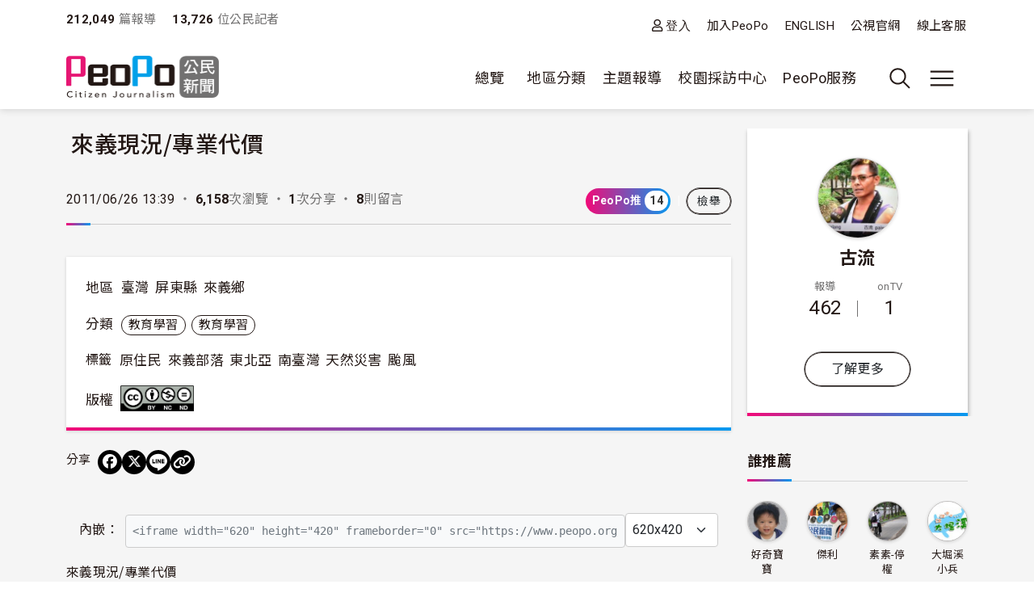

--- FILE ---
content_type: text/html; charset=UTF-8
request_url: https://www.peopo.org/news/79287
body_size: 114387
content:
<!DOCTYPE html>
<html lang="zh-hant" dir="ltr">
  <head>
    <meta charset="utf-8" />
<link rel="alternate" type="application/json+oembed" href="https://www.peopo.org/oembed?url=https%3A//www.peopo.org/news/79287&amp;format=json" />
<link rel="alternate" type="text/xml+oembed" href="https://www.peopo.org/oembed?url=https%3A//www.peopo.org/news/79287&amp;format=xml" />
<meta property="og:url" content="https://www.peopo.org/news/79287" />
<meta property="og:title" content="來義現況/專業代價" />
<meta property="og:type" content="article" />
<meta property="og:description" content="來義現況/專業代價
二十六日當晚，部落下起了驟雨～加上雷雨！我想知道來義部落，剛完工的堤防工程，現正面臨著大自然考驗呢！說也好笑～每當我問起這個問題時候，他們總是異口同聲～都說：這就是專業？！…" />
<meta property="og:image" content="https://www.peopo.org/files/public/styles/facebook_meta_image/public/video/images/4822/4822_85196_b74b466b_b.jpg?itok=0ARRR_CH" />
<meta property="og:image:width" content="600" />
<meta property="og:image:height" content="314" />
<meta name="Generator" content="Drupal 10 (https://www.drupal.org)" />
<meta name="MobileOptimized" content="width" />
<meta name="HandheldFriendly" content="true" />
<meta name="viewport" content="width=device-width, initial-scale=1, shrink-to-fit=no" />
<style>:root {
  --neticrm-color-crm-special-contribute-primary: #3f51b5;
  --neticrm-color-crm-special-contribute-info-link: #c4ccff;
}</style>
<meta http-equiv="x-ua-compatible" content="ie=edge" />
<link rel="icon" href="/files/public/favicon.png" type="image/png" />
<link rel="canonical" href="https://www.peopo.org/news/79287" />
<link rel="shortlink" href="https://www.peopo.org/node/79287" />

    <title>來義現況/專業代價 | PeoPo 公民新聞</title>
    <link rel="stylesheet" media="all" href="/modules/contrib/ajax_loader/css/throbber-general.css?t8y9vj" />
<link rel="stylesheet" media="all" href="/libraries/slick/slick/slick.css?t8y9vj" />
<link rel="stylesheet" media="all" href="/modules/contrib/slick/css/layout/slick.module.css?t8y9vj" />
<link rel="stylesheet" media="all" href="/core/assets/vendor/jquery.ui/themes/base/core.css?t8y9vj" />
<link rel="stylesheet" media="all" href="/core/assets/vendor/jquery.ui/themes/base/autocomplete.css?t8y9vj" />
<link rel="stylesheet" media="all" href="/core/assets/vendor/jquery.ui/themes/base/menu.css?t8y9vj" />
<link rel="stylesheet" media="all" href="/core/misc/components/progress.module.css?t8y9vj" />
<link rel="stylesheet" media="all" href="/core/misc/components/ajax-progress.module.css?t8y9vj" />
<link rel="stylesheet" media="all" href="/core/modules/system/css/components/align.module.css?t8y9vj" />
<link rel="stylesheet" media="all" href="/core/modules/system/css/components/fieldgroup.module.css?t8y9vj" />
<link rel="stylesheet" media="all" href="/core/modules/system/css/components/container-inline.module.css?t8y9vj" />
<link rel="stylesheet" media="all" href="/core/modules/system/css/components/clearfix.module.css?t8y9vj" />
<link rel="stylesheet" media="all" href="/core/modules/system/css/components/details.module.css?t8y9vj" />
<link rel="stylesheet" media="all" href="/core/modules/system/css/components/hidden.module.css?t8y9vj" />
<link rel="stylesheet" media="all" href="/core/modules/system/css/components/item-list.module.css?t8y9vj" />
<link rel="stylesheet" media="all" href="/core/modules/system/css/components/js.module.css?t8y9vj" />
<link rel="stylesheet" media="all" href="/core/modules/system/css/components/nowrap.module.css?t8y9vj" />
<link rel="stylesheet" media="all" href="/core/modules/system/css/components/position-container.module.css?t8y9vj" />
<link rel="stylesheet" media="all" href="/core/modules/system/css/components/reset-appearance.module.css?t8y9vj" />
<link rel="stylesheet" media="all" href="/core/modules/system/css/components/resize.module.css?t8y9vj" />
<link rel="stylesheet" media="all" href="/core/modules/system/css/components/system-status-counter.css?t8y9vj" />
<link rel="stylesheet" media="all" href="/core/modules/system/css/components/system-status-report-counters.css?t8y9vj" />
<link rel="stylesheet" media="all" href="/core/modules/system/css/components/system-status-report-general-info.css?t8y9vj" />
<link rel="stylesheet" media="all" href="/core/modules/system/css/components/tablesort.module.css?t8y9vj" />
<link rel="stylesheet" media="all" href="/core/misc/components/autocomplete-loading.module.css?t8y9vj" />
<link rel="stylesheet" media="all" href="/core/../themes/contrib/bootstrap_barrio/components/menu/menu.css?t8y9vj" />
<link rel="stylesheet" media="all" href="/core/modules/views/css/views.module.css?t8y9vj" />
<link rel="stylesheet" media="all" href="/modules/contrib/blazy/css/blazy.css?t8y9vj" />
<link rel="stylesheet" media="all" href="/modules/contrib/blazy/css/components/blazy.loading.css?t8y9vj" />
<link rel="stylesheet" media="all" href="/core/modules/filter/css/filter.caption.css?t8y9vj" />
<link rel="stylesheet" media="all" href="/core/modules/media/css/filter.caption.css?t8y9vj" />
<link rel="stylesheet" media="all" href="/modules/custom/peopo_video/assets/vendor/videojs/video-js.min.css?t8y9vj" />
<link rel="stylesheet" media="all" href="/modules/custom/peopo_video/css/peopo-video-formatter.css?t8y9vj" />
<link rel="stylesheet" media="all" href="/modules/contrib/netivism_share/css/netivism_share.css?t8y9vj" />
<link rel="stylesheet" media="all" href="/core/../themes/contrib/bootstrap_barrio/components/menu_main/menu_main.css?t8y9vj" />
<link rel="stylesheet" media="all" href="/core/../themes/contrib/bootstrap_barrio/components/menu_columns/menu_columns.css?t8y9vj" />
<link rel="stylesheet" media="all" href="/core/assets/vendor/jquery.ui/themes/base/theme.css?t8y9vj" />
<link rel="stylesheet" media="all" href="/libraries/slick/slick/slick-theme.css?t8y9vj" />
<link rel="stylesheet" media="all" href="/modules/contrib/ajax_loader/css/fading-circle.css?t8y9vj" />
<link rel="stylesheet" media="all" href="/modules/contrib/cacheflush/css/cacheflush.menu.css?t8y9vj" />
<link rel="stylesheet" media="all" href="/modules/custom/peopo_video/css/peopo-video-helper.css?t8y9vj" />
<link rel="stylesheet" media="all" href="/modules/contrib/extlink/css/extlink.css?t8y9vj" />
<link rel="stylesheet" media="all" href="/modules/contrib/slick/css/theme/slick.theme.css?t8y9vj" />
<link rel="stylesheet" media="all" href="/modules/contrib/slick/css/theme/slick.theme--default.css?t8y9vj" />
<link rel="stylesheet" media="all" href="/modules/contrib/flag/css/flag-link-ajax.css?t8y9vj" />
<link rel="stylesheet" media="all" href="/modules/contrib/netivism_share/assets/fontawesome/css/all.min.css?t8y9vj" />
<link rel="stylesheet" media="all" href="/modules/contrib/google_cse/css/google_cse.css?t8y9vj" />
<link rel="stylesheet" media="all" href="/modules/contrib/google_cse/css/no_watermark.css?t8y9vj" />
<link rel="stylesheet" media="all" href="/modules/contrib/better_exposed_filters/css/better_exposed_filters.css?t8y9vj" />
<link rel="stylesheet" media="all" href="/themes/contrib/bootstrap_barrio/css/components/variables.css?t8y9vj" />
<link rel="stylesheet" media="all" href="/themes/custom/theme_neticrm_base/libraries/bootstrap/dist/css/bootstrap.min.css?t8y9vj" />
<link rel="stylesheet" media="all" href="/themes/contrib/bootstrap_barrio/css/components/user.css?t8y9vj" />
<link rel="stylesheet" media="all" href="/themes/contrib/bootstrap_barrio/css/components/progress.css?t8y9vj" />
<link rel="stylesheet" media="all" href="/themes/contrib/bootstrap_barrio/css/components/affix.css?t8y9vj" />
<link rel="stylesheet" media="all" href="/themes/contrib/bootstrap_barrio/css/components/book.css?t8y9vj" />
<link rel="stylesheet" media="all" href="/themes/contrib/bootstrap_barrio/css/components/contextual.css?t8y9vj" />
<link rel="stylesheet" media="all" href="/themes/contrib/bootstrap_barrio/css/components/feed-icon.css?t8y9vj" />
<link rel="stylesheet" media="all" href="/themes/contrib/bootstrap_barrio/css/components/field.css?t8y9vj" />
<link rel="stylesheet" media="all" href="/themes/contrib/bootstrap_barrio/css/components/header.css?t8y9vj" />
<link rel="stylesheet" media="all" href="/themes/contrib/bootstrap_barrio/css/components/help.css?t8y9vj" />
<link rel="stylesheet" media="all" href="/themes/contrib/bootstrap_barrio/css/components/icons.css?t8y9vj" />
<link rel="stylesheet" media="all" href="/themes/contrib/bootstrap_barrio/css/components/image-button.css?t8y9vj" />
<link rel="stylesheet" media="all" href="/themes/contrib/bootstrap_barrio/css/components/item-list.css?t8y9vj" />
<link rel="stylesheet" media="all" href="/themes/contrib/bootstrap_barrio/css/components/list-group.css?t8y9vj" />
<link rel="stylesheet" media="all" href="/themes/contrib/bootstrap_barrio/css/components/media.css?t8y9vj" />
<link rel="stylesheet" media="all" href="/themes/contrib/bootstrap_barrio/css/components/page.css?t8y9vj" />
<link rel="stylesheet" media="all" href="/themes/contrib/bootstrap_barrio/css/components/search-form.css?t8y9vj" />
<link rel="stylesheet" media="all" href="/themes/contrib/bootstrap_barrio/css/components/shortcut.css?t8y9vj" />
<link rel="stylesheet" media="all" href="/themes/contrib/bootstrap_barrio/css/components/sidebar.css?t8y9vj" />
<link rel="stylesheet" media="all" href="/themes/contrib/bootstrap_barrio/css/components/site-footer.css?t8y9vj" />
<link rel="stylesheet" media="all" href="/themes/contrib/bootstrap_barrio/css/components/skip-link.css?t8y9vj" />
<link rel="stylesheet" media="all" href="/themes/contrib/bootstrap_barrio/css/components/table.css?t8y9vj" />
<link rel="stylesheet" media="all" href="/themes/contrib/bootstrap_barrio/css/components/tabledrag.css?t8y9vj" />
<link rel="stylesheet" media="all" href="/themes/contrib/bootstrap_barrio/css/components/tableselect.css?t8y9vj" />
<link rel="stylesheet" media="all" href="/themes/contrib/bootstrap_barrio/css/components/tablesort-indicator.css?t8y9vj" />
<link rel="stylesheet" media="all" href="/themes/contrib/bootstrap_barrio/css/components/ui.widget.css?t8y9vj" />
<link rel="stylesheet" media="all" href="/themes/contrib/bootstrap_barrio/css/components/tabs.css?t8y9vj" />
<link rel="stylesheet" media="all" href="/themes/contrib/bootstrap_barrio/css/components/toolbar.css?t8y9vj" />
<link rel="stylesheet" media="all" href="/themes/contrib/bootstrap_barrio/css/components/vertical-tabs.css?t8y9vj" />
<link rel="stylesheet" media="all" href="/themes/contrib/bootstrap_barrio/css/components/views.css?t8y9vj" />
<link rel="stylesheet" media="all" href="/themes/contrib/bootstrap_barrio/css/components/webform.css?t8y9vj" />
<link rel="stylesheet" media="all" href="/themes/contrib/bootstrap_barrio/css/components/ui-dialog.css?t8y9vj" />
<link rel="stylesheet" media="all" href="/themes/contrib/bootstrap_barrio/css/components/comments.css?t8y9vj" />
<link rel="stylesheet" media="all" href="/themes/contrib/bootstrap_barrio/css/components/form.css?t8y9vj" />
<link rel="stylesheet" media="all" href="//use.fontawesome.com/releases/v5.13.0/css/all.css" />
<link rel="stylesheet" media="all" href="/themes/custom/theme_neticrm_base/css/override.css?t8y9vj" />
<link rel="stylesheet" media="all" href="/themes/custom/theme_neticrm_base/css/style.css?t8y9vj" />
<link rel="stylesheet" media="all" href="/themes/custom/peopo/css/custom.css?t8y9vj" />
<link rel="stylesheet" media="all" href="/themes/custom/peopo/css/custom_p.css?t8y9vj" />
<link rel="stylesheet" media="print" href="/themes/contrib/bootstrap_barrio/css/print.css?t8y9vj" />
<link rel="stylesheet" media="all" href="/files/public/css_editor/peopo.css?t8y9vj" />

    
    <!-- Google Tag Manager -->
    <script>(function(w,d,s,l,i){w[l]=w[l]||[];w[l].push({'gtm.start':
    new Date().getTime(),event:'gtm.js'});var f=d.getElementsByTagName(s)[0],
    j=d.createElement(s),dl=l!='dataLayer'?'&l='+l:'';j.async=true;j.src=
    'https://www.googletagmanager.com/gtm.js?id='+i+dl;f.parentNode.insertBefore(j,f);
    })(window,document,'script','dataLayer','GTM-NZ8FWX9');</script>
    <!-- End Google Tag Manager -->
  </head>
  <body class="peopo-video-helper layout-one-sidebar layout-sidebar-first page-node-79287 path-node node--type-post">
      <!-- Google Tag Manager (noscript) -->
    <noscript><iframe src="https://www.googletagmanager.com/ns.html?id=GTM-NZ8FWX9"
    height="0" width="0" style="display:none;visibility:hidden"></iframe></noscript>
    <!-- End Google Tag Manager (noscript) -->
    <a href="#main-content" class="visually-hidden-focusable">
      移至主內容
    </a>
    
      <div class="dialog-off-canvas-main-canvas" data-off-canvas-main-canvas>
    <div id="page-wrapper" class="page-wrapper">
  <div id="page" class="page">
    <header id="header" class="header" role="banner" aria-label="Site header">
      <div class="header-inner container">
                              <nav class="navbar" id="navbar-top">
            
                    <section class="d-flex justify-content-between region region-top-header">
    <div id="block-peopo-peopocustomheadercount" class="d-none d-lg-block block block-peopo-custom block-peopo-custom-header-count">
  <div class="block-inner">
    
        
          <div class="block-content content">
        <span class="fw-bold ">212,049</span><span class="text-grey"> 篇報導 </span><span class="fw-bold ms-3">13,726 </span><span class="text-grey"> 位公民記者</span> 
      </div>
      </div>
</div><nav role="navigation" aria-labelledby="block-peopo-dingbuxuandan-menu" id="block-peopo-dingbuxuandan" class="top-menu collapse collapse-show-md mt-2 block block-menu navigation menu--account">
            
  <h2 class="visually-hidden" id="block-peopo-dingbuxuandan-menu">頂部選單</h2>
  

        
              <ul class="clearfix nav flex-row" data-component-id="bootstrap_barrio:menu_columns">
                    <li class="nav-item">
                <a href="/user/login" class="far fa-user nav-link nav-link--user-login" data-drupal-link-system-path="user/login">登入</a>
              </li>
                <li class="nav-item">
                <a href="/user/register" class="nav-link nav-link--user-register" data-drupal-link-system-path="user/register">加入PeoPo</a>
              </li>
                <li class="nav-item">
                <a href="https://www.peopo.org/events/about/english/index.htm" class="nav-link nav-link-https--wwwpeopoorg-events-about-english-indexhtm">ENGLISH</a>
              </li>
                <li class="nav-item">
                <a href="https://www.pts.org.tw/" class="nav-link nav-link-https--wwwptsorgtw-">公視官網</a>
              </li>
                <li class="nav-item">
                <a href="/support" class="nav-link nav-link--support" data-drupal-link-system-path="node/794020">線上客服</a>
              </li>
        </ul>
  



  </nav>

  </section>



                        </nav>
                    <nav class="navbar navbar-expand-xl" id="navbar-main">
       
            <button class="d-md-none navbar-toggler navbar-toggler-right collapsed" type="button" data-bs-toggle="collapse" data-bs-target="#block-peopo-dingbuxuandan" aria-controls="block-peopo-dingbuxuandan" aria-expanded="false" aria-label="展開頂部選單">
              <span class="navbar-toggler-icon navbar-icon-user"></span>
            </button>
            
                                  <a id="site-logo" href="/" title="首頁" rel="home" class="site-logo navbar-brand">
      <img id="site-logo-img" src="/files/public/logo-peopo.png" alt="首頁" class="site-logo-img" />
    </a>
      

                              <button class="search-toggler navbar-toggler collapsed d-none d-lg-block" type="button" data-bs-toggle="collapse" data-bs-target="#FullMenu" aria-controls="FullMenu" aria-expanded="false"><span class="navbar-toggler-icon icon-search"></span></button>

                
                <button class="navbar-toggler navbar-toggler-left navbar-toggler-md-right collapsed" type="button" data-bs-toggle="collapse" data-bs-target="#FullMenu" aria-controls="FullMenu" aria-expanded="false" aria-label="展開主選單"><span class="navbar-toggler-icon"></span></button>
                <div class="collapse navbar-collapse justify-content-end" id="CollapsingNavbar">
                    <nav role="navigation" aria-labelledby="block-mainmenu-menu" id="block-mainmenu" class="block block-menu navigation menu--main">
            
  <h2 class="visually-hidden" id="block-mainmenu-menu">主導覽(展開)</h2>
  

        
              <ul class="clearfix nav navbar-nav" data-component-id="bootstrap_barrio:menu_main">
                    <li class="nav-item menu-item--expanded dropdown">
                          <a href="/list/post" class="nav-link dropdown-toggle nav-link--list-post" data-bs-toggle="dropdown" aria-expanded="false" aria-haspopup="true" data-drupal-link-system-path="list/post">總覽</a>
                        <ul class="dropdown-menu">
                    <li class="dropdown-item">
                          <a href="/list/post" class="nav-link--list-post" data-drupal-link-system-path="list/post">最新報導</a>
              </li>
                <li class="dropdown-item">
                          <a href="/list/post/hot-views/week" class="nav-link--list-post-hot-views-week" data-drupal-link-system-path="list/post/hot-views/week">最多瀏覽</a>
              </li>
                <li class="dropdown-item">
                          <a href="/list/post/hot-votes/week" class="nav-link--list-post-hot-votes-week" data-drupal-link-system-path="list/post/hot-votes/week">最多分享</a>
              </li>
                <li class="dropdown-item">
                          <a href="/list/post/ontv" class="nav-link--list-post-ontv" data-drupal-link-system-path="list/post/ontv">OnTV新聞</a>
              </li>
        </ul>
  
              </li>
                <li class="nav-item menu-item--expanded dropdown">
                          <span class="nav-link dropdown-toggle nav-link-" data-bs-toggle="dropdown" aria-expanded="false" aria-haspopup="true">地區分類</span>
                        <ul class="dropdown-menu">
                    <li class="dropdown-item">
                          <a href="https://www.peopo.org/topics/north" class="nav-link-https--wwwpeopoorg-topics-north">北部新聞</a>
              </li>
                <li class="dropdown-item">
                          <a href="https://www.peopo.org/topics/middle" class="nav-link-https--wwwpeopoorg-topics-middle"> 中部新聞</a>
              </li>
                <li class="dropdown-item">
                          <a href="https://www.peopo.org/topics/south" class="nav-link-https--wwwpeopoorg-topics-south"> 南部新聞</a>
              </li>
                <li class="dropdown-item">
                          <a href="https://www.peopo.org/topics/east" class="nav-link-https--wwwpeopoorg-topics-east"> 東部新聞</a>
              </li>
                <li class="dropdown-item">
                          <a href="https://www.peopo.org/topics/islands" class="nav-link-https--wwwpeopoorg-topics-islands">外島新聞</a>
              </li>
        </ul>
  
              </li>
                <li class="nav-topic nav-item menu-item--expanded dropdown">
                          <span class="nav-link dropdown-toggle nav-link-" data-bs-toggle="dropdown" aria-expanded="false" aria-haspopup="true">主題報導</span>
                        <ul class="dropdown-menu">
                    <li class="dropdown-item">
                          <a href="/topic/2" class="nav-link--topic-2" data-drupal-link-system-path="taxonomy/term/2">社會關懷</a>
              </li>
                <li class="dropdown-item">
                          <a href="/topic/3" class="nav-link--topic-3" data-drupal-link-system-path="taxonomy/term/3">生態環保</a>
              </li>
                <li class="dropdown-item">
                          <a href="/topic/4" class="nav-link--topic-4" data-drupal-link-system-path="taxonomy/term/4">文化古蹟</a>
              </li>
                <li class="dropdown-item">
                          <a href="/topic/5" class="nav-link--topic-5" data-drupal-link-system-path="taxonomy/term/5">社區改造</a>
              </li>
                <li class="dropdown-item">
                          <a href="/topic/6" class="nav-link--topic-6" data-drupal-link-system-path="taxonomy/term/6">教育學習</a>
              </li>
                <li class="dropdown-item">
                          <a href="/topic/7" class="nav-link--topic-7" data-drupal-link-system-path="taxonomy/term/7">農漁畜牧</a>
              </li>
                <li class="dropdown-item">
                          <a href="/topic/8" class="nav-link--topic-8" data-drupal-link-system-path="taxonomy/term/8">生活休閒</a>
              </li>
                <li class="dropdown-item">
                          <a href="/topic/9" class="nav-link--topic-9" data-drupal-link-system-path="taxonomy/term/9">媒體觀察</a>
              </li>
                <li class="dropdown-item">
                          <a href="/topic/10" class="nav-link--topic-10" data-drupal-link-system-path="taxonomy/term/10">運動科技</a>
              </li>
                <li class="dropdown-item">
                          <a href="/topic/11" class="nav-link--topic-11" data-drupal-link-system-path="taxonomy/term/11">政治經濟</a>
              </li>
        </ul>
  
              </li>
                <li class="nav-item">
                          <a href="https://www.peopo.org/topics/campus" class="nav-link nav-link-https--wwwpeopoorg-topics-campus">校園採訪中心</a>
              </li>
                <li class="nav-item menu-item--expanded dropdown">
                          <span class="nav-link dropdown-toggle nav-link-" data-bs-toggle="dropdown" aria-expanded="false" aria-haspopup="true">PeoPo服務</span>
                        <ul class="dropdown-menu">
                    <li class="dropdown-item">
                          <a href="https://www.peopo.org/events/2014Training/index.htm" class="nav-link-https--wwwpeopoorg-events-2014training-indexhtm">線上學堂</a>
              </li>
                <li class="dropdown-item">
                          <a href="/user/login" class="nav-link--user-login" data-drupal-link-system-path="user/login">登入</a>
              </li>
        </ul>
  
              </li>
        </ul>
  



  </nav>



              </div>
                           
                      </nav>
              </div>
      <div id="FullMenu" class="full-menu collapse">
          <div class="container">
            <div class="my-4">
              <div class="search-wrapper d-flex">
                <div class="search-type type-collapse">
                  <button class="btn active" data-target="#block-peopo-search">內文</button>
                  <button class="btn" data-target="#block-peopo-exposedformreporterspage-1">作者</button>
                  <button class="btn" data-target="#block-peopo-exposedformlist-pagepage-5">Tag</button>
                </div>
                
                                      <div class="navbar-form">
                        <section class="row region region-header-form">
    <div class="views-exposed-form bef-exposed-form block block-views block-views-exposed-filter-blocklist-page-page-5" data-drupal-selector="views-exposed-form-list-page-page-5" id="block-peopo-exposedformlist-pagepage-5">
  <div class="block-inner">
    
        
          <div class="block-content content">
        
<form action="/tag/all" method="get" id="views-exposed-form-list-page-page-5" accept-charset="UTF-8">
  





  <div class="form-item form-type-entity-autocomplete js-form-item js-form-type-entity-autocomplete js-form-item-field-tags-target-id form-item-field-tags-target-id mb-3">
          
                    <input data-drupal-selector="edit-field-tags-target-id" class="form-autocomplete form-control" data-autocomplete-path="/entity_reference_autocomplete/taxonomy_term/default/X33wRrSFQjN4PLh4YIdXJjcOVmVsM7dop7yRkmbCK_0" type="text" id="edit-field-tags-target-id" name="field_tags_target_id" value="" size="60" maxlength="128" placeholder="搜尋標籤" />

                      </div>
<div data-drupal-selector="edit-actions" class="form-actions js-form-wrapper form-wrapper mb-3" id="edit-actions"><input data-drupal-selector="edit-submit-list-page" type="submit" id="edit-submit-list-page" value="搜尋" class="button js-form-submit form-submit btn btn-primary form-control" />
</div>


</form>

      </div>
      </div>
</div><div class="views-exposed-form bef-exposed-form block block-views block-views-exposed-filter-blockreporters-page-1" data-drupal-selector="views-exposed-form-reporters-page-1" id="block-peopo-exposedformreporterspage-1">
  <div class="block-inner">
    
        
          <div class="block-content content">
        
<form action="/search/peopo" method="get" id="views-exposed-form-reporters-page-1" accept-charset="UTF-8">
  





  <div class="form-item form-type-entity-autocomplete js-form-item js-form-type-entity-autocomplete js-form-item-uid form-item-uid mb-3">
          
                    <input data-drupal-selector="edit-uid" class="form-autocomplete form-control" data-autocomplete-path="/entity_reference_autocomplete/user/default/QUpRu077q4qpDhLqKxrUhVIpSeao-ko3Q-bvTbBmAss" type="text" id="edit-uid" name="uid" value="" size="60" maxlength="128" placeholder="輸入作者名稱" />

                      </div>
<div data-drupal-selector="edit-actions" class="form-actions js-form-wrapper form-wrapper mb-3" id="edit-actions--2"><input data-drupal-selector="edit-submit-reporters" type="submit" id="edit-submit-reporters" value="搜尋" class="button js-form-submit form-submit btn btn-primary form-control" />
</div>


</form>

      </div>
      </div>
</div><div class="search-block-form google-cse block block-search block-search-form-block" data-drupal-selector="search-block-form" id="block-peopo-search" role="search">
  
    
    <div class="content container-inline">
        <div class="content container-inline">
      <form action="/search/cse" method="get" id="search-block-form" accept-charset="UTF-8" class="search-form search-block-form form-row">
  




        
  <div class="form-item form-type-search js-form-item js-form-type-search js-form-item-keys form-item-keys form-no-label mb-3">
          <label for="edit-keys" class="visually-hidden">搜尋</label>
                    <input title="輸入您想要搜尋的關鍵字。" data-drupal-selector="edit-keys" type="search" id="edit-keys" name="keys" value="" size="40" maxlength="128" class="form-search form-control" />

                      </div>
<div data-drupal-selector="edit-actions" class="form-actions js-form-wrapper form-wrapper mb-3" id="edit-actions"><input data-drupal-selector="edit-submit" type="submit" id="edit-submit" value="搜尋" class="button js-form-submit form-submit btn btn-primary form-control" />
</div>

</form>

    </div>
  
  </div>
</div>

  </section>

                    </div>
                  
              </div>
            </div>
              <section class="row region region-secondary-menu">
    <nav role="navigation" aria-labelledby="block-peopo-main-menu-menu" id="block-peopo-main-menu" class="expanded-menu block block-menu navigation menu--main">
            
  <h2 class="visually-hidden" id="block-peopo-main-menu-menu">主導覽</h2>
  

        
              <ul class="clearfix nav navbar-nav" data-component-id="bootstrap_barrio:menu_main">
                    <li class="nav-item menu-item--expanded dropdown">
                          <a href="/list/post" class="nav-link dropdown-toggle nav-link--list-post" data-bs-toggle="dropdown" aria-expanded="false" aria-haspopup="true" data-drupal-link-system-path="list/post">總覽</a>
                        <ul class="dropdown-menu">
                    <li class="dropdown-item">
                          <a href="/list/post" class="nav-link--list-post" data-drupal-link-system-path="list/post">最新報導</a>
              </li>
                <li class="dropdown-item">
                          <a href="/list/post/hot-views/week" class="nav-link--list-post-hot-views-week" data-drupal-link-system-path="list/post/hot-views/week">最多瀏覽</a>
              </li>
                <li class="dropdown-item">
                          <a href="/list/post/hot-votes/week" class="nav-link--list-post-hot-votes-week" data-drupal-link-system-path="list/post/hot-votes/week">最多分享</a>
              </li>
                <li class="dropdown-item">
                          <a href="/list/post/ontv" class="nav-link--list-post-ontv" data-drupal-link-system-path="list/post/ontv">OnTV新聞</a>
              </li>
        </ul>
  
              </li>
                <li class="nav-item menu-item--expanded dropdown">
                          <span class="nav-link dropdown-toggle nav-link-" data-bs-toggle="dropdown" aria-expanded="false" aria-haspopup="true">地區分類</span>
                        <ul class="dropdown-menu">
                    <li class="dropdown-item">
                          <a href="https://www.peopo.org/topics/north" class="nav-link-https--wwwpeopoorg-topics-north">北部新聞</a>
              </li>
                <li class="dropdown-item">
                          <a href="https://www.peopo.org/topics/middle" class="nav-link-https--wwwpeopoorg-topics-middle"> 中部新聞</a>
              </li>
                <li class="dropdown-item">
                          <a href="https://www.peopo.org/topics/south" class="nav-link-https--wwwpeopoorg-topics-south"> 南部新聞</a>
              </li>
                <li class="dropdown-item">
                          <a href="https://www.peopo.org/topics/east" class="nav-link-https--wwwpeopoorg-topics-east"> 東部新聞</a>
              </li>
                <li class="dropdown-item">
                          <a href="https://www.peopo.org/topics/islands" class="nav-link-https--wwwpeopoorg-topics-islands">外島新聞</a>
              </li>
        </ul>
  
              </li>
                <li class="nav-topic nav-item menu-item--expanded dropdown">
                          <span class="nav-link dropdown-toggle nav-link-" data-bs-toggle="dropdown" aria-expanded="false" aria-haspopup="true">主題報導</span>
                        <ul class="dropdown-menu">
                    <li class="dropdown-item">
                          <a href="/topic/2" class="nav-link--topic-2" data-drupal-link-system-path="taxonomy/term/2">社會關懷</a>
              </li>
                <li class="dropdown-item">
                          <a href="/topic/3" class="nav-link--topic-3" data-drupal-link-system-path="taxonomy/term/3">生態環保</a>
              </li>
                <li class="dropdown-item">
                          <a href="/topic/4" class="nav-link--topic-4" data-drupal-link-system-path="taxonomy/term/4">文化古蹟</a>
              </li>
                <li class="dropdown-item">
                          <a href="/topic/5" class="nav-link--topic-5" data-drupal-link-system-path="taxonomy/term/5">社區改造</a>
              </li>
                <li class="dropdown-item">
                          <a href="/topic/6" class="nav-link--topic-6" data-drupal-link-system-path="taxonomy/term/6">教育學習</a>
              </li>
                <li class="dropdown-item">
                          <a href="/topic/7" class="nav-link--topic-7" data-drupal-link-system-path="taxonomy/term/7">農漁畜牧</a>
              </li>
                <li class="dropdown-item">
                          <a href="/topic/8" class="nav-link--topic-8" data-drupal-link-system-path="taxonomy/term/8">生活休閒</a>
              </li>
                <li class="dropdown-item">
                          <a href="/topic/9" class="nav-link--topic-9" data-drupal-link-system-path="taxonomy/term/9">媒體觀察</a>
              </li>
                <li class="dropdown-item">
                          <a href="/topic/10" class="nav-link--topic-10" data-drupal-link-system-path="taxonomy/term/10">運動科技</a>
              </li>
                <li class="dropdown-item">
                          <a href="/topic/11" class="nav-link--topic-11" data-drupal-link-system-path="taxonomy/term/11">政治經濟</a>
              </li>
        </ul>
  
              </li>
                <li class="nav-item">
                          <a href="https://www.peopo.org/topics/campus" class="nav-link nav-link-https--wwwpeopoorg-topics-campus">校園採訪中心</a>
              </li>
                <li class="nav-item menu-item--expanded dropdown">
                          <span class="nav-link dropdown-toggle nav-link-" data-bs-toggle="dropdown" aria-expanded="false" aria-haspopup="true">PeoPo服務</span>
                        <ul class="dropdown-menu">
                    <li class="dropdown-item">
                          <a href="https://www.peopo.org/events/2014Training/index.htm" class="nav-link-https--wwwpeopoorg-events-2014training-indexhtm">線上學堂</a>
              </li>
                <li class="dropdown-item">
                          <a href="/user/login" class="nav-link--user-login" data-drupal-link-system-path="user/login">登入</a>
              </li>
        </ul>
  
              </li>
        </ul>
  



  </nav>

  </section>

            <div class="text-center pb-4">
              <button data-bs-target="#FullMenu" aria-controls="FullMenu" class="btn mb-3 close-menu" aria-label="Close" data-bs-toggle="collapse">關閉選單</button>
            </div>
          </div>
      </div>
    </header>
    <div class="content-wrapper">
          <div id="highlighted" class="highlighted-wrapper">
        <aside class="highlighted-inner container section clearfix" role="complementary">
          <section class="highlighted row">
            <div data-drupal-messages-fallback class="hidden"></div>


          </section>
        </aside>
      </div>
        
    
    <div id="main-wrapper" class="layout-main-wrapper clearfix">
              <div id="main" class="main container">
                    <div class="row row-offcanvas row-offcanvas-left clearfix">
              <main class="main-content col order-first" id="content" role="main">
                <section class="content-inner section">
                  <a id="main-content" tabindex="-1"></a>
                    <div id="block-peopo-content" class="block block-system block-system-main-block">
  <div class="block-inner">
    
        
          <div class="block-content content">
        
<article class="node node--type-post node--promoted node--view-mode-full clearfix">
  <header>
    <h1 class="title">
  <div class="views-element-container"><div class="ontv view view-node-field view-id-node_field view-display-id-block_4 js-view-dom-id-75a35ff2fae5dfbcadade055e0b0621818d983d9a48c940f41dbd37b21dc9239">
<div class="view-inner">
  
    
      
  
          </div>
</div>
</div>

  <span class="field field--name-title field--type-string field--label-hidden">來義現況/專業代價</span>

  </h1>
      
        
          <div class="node__meta d-md-flex">
                                <span class="me-1">2011/06/26 13:39</span>
                <div class="views-element-container"><div class="node-count-wrapper view view-node-field view-id-node_field view-display-id-block_2 js-view-dom-id-665c3ed887f59f974d59b7238242adb7f1a089e49c20637249db49b0c7757130">
<div class="view-inner">
  
    
      
      <div class="view-content row">
          <div class="mb-2 mb-sm-0 entity-row views-row">
    <div class="entity-row-inner views-row-inner">
    <span class="text-grey d-none d-sm-inline"> ・ </span><span class="fw-bold">6,158</span><span class="text-grey">次瀏覽 ・ </span><span class="fw-bold">1</span><span class="text-grey">次分享 ・ </span><span class="fw-bold">8</span><span class="text-grey">則留言</span>
    </div>
  </div>

    </div>
  
          </div>
</div>
</div>

       <div class="flag-wrapper d-flex">
        <div class="vote-flag">
                    <span class="flag">PeoPo推 <span class="flag-count">14</span></span>
                  </div>

        <a href="/form/accuse?nid=79287" class="btn light-btn btn-xs">檢舉</a>

       </div>
        
      </div>
      </header>
  <div class="node-pre-content">
  
  <div class="field field--name-field-area-term field--type-entity-reference field--label-inline">
    <div class="field__label">地區</div>
          <div class='field__items'>
              <div class="field__item"><a href="/topic/81" hreflang="zh-hant">臺灣</a></div>
          <div class="field__item"><a href="/topic/123" hreflang="zh-hant">屏東縣</a></div>
          <div class="field__item"><a href="/topic/434" hreflang="zh-hant">來義鄉</a></div>
              </div>
      </div>

  
  <div class="field field--name-field-peopo-term field--type-entity-reference field--label-inline_overridden">
    <div class="field__label">分類</div>
          <div class='field__items'>
              <div class="field__item"><a href="/topic/6" hreflang="zh-hant">教育學習</a></div>
          <div class="field__item"><a href="/topic/6" hreflang="zh-hant">教育學習</a></div>
              </div>
      </div>

  
  <div class="field field--name-field-tags field--type-entity-reference field--label-inline">
    <div class="field__label">標籤</div>
          <div class='field__items'>
              <div class="field__item"><a href="/taxonomy/term/25053" hreflang="zh-hant">原住民</a></div>
          <div class="field__item"><a href="/taxonomy/term/55507" hreflang="zh-hant">來義部落</a></div>
          <div class="field__item"><a href="/taxonomy/term/24964" hreflang="zh-hant">東北亞</a></div>
          <div class="field__item"><a href="/taxonomy/term/25518" hreflang="zh-hant">南臺灣</a></div>
          <div class="field__item"><a href="/taxonomy/term/26753" hreflang="zh-hant">天然災害</a></div>
          <div class="field__item"><a href="/taxonomy/term/681" hreflang="zh-hant">颱風</a></div>
              </div>
      </div>

  <div class="views-element-container"><div class="view view-node-field view-id-node_field view-display-id-block_1 js-view-dom-id-8490ced7e6ec10d8a697c3dd04359bafae83a7b6386c483fc8ac35a7a7c956ba">
<div class="view-inner">
  
    
      
      <div class="view-content row">
          <div class="mb-2 mb-sm-0 entity-row views-row">
    <div class="entity-row-inner views-row-inner">
    <span class="field__label">版權</span><span class="license-logo"><a href="http://creativecommons.org/licenses/by-nc-nd/3.0/tw/">創用CC 姓名標示-非商業性-禁止改作 3.0 台灣 (CC BY-NC-ND 3.0) 授權條款</a></span>
    </div>
  </div>

    </div>
  
          </div>
</div>
</div>


  </div>
  <div class="block block-netivism-share block-netivism-share-block">
  <div class="block-inner">
    
        
          <div class="block-content content">
        <div class="netivism-share-container">
  <span class="field-label text-sm me-2">分享</span>
  <ul class="netivism-share-list">
          <li class="netivism-share-item nsi-facebook">
        <button type="button" data-social-media="facebook" class="netivism-share-btn nsl-facebook" aria-label="分享到 Facebook">
          <i aria-hidden="true" class="netivism-share-icon fa-brands fa-facebook" title="分享到 Facebook"></i>
        </button>
      </li>
          <li class="netivism-share-item nsi-x-twitter">
        <button type="button" data-social-media="x_twitter" class="netivism-share-btn nsl-x-twitter" aria-label="Share on X (Twitter)">
          <i aria-hidden="true" class="netivism-share-icon fa-brands fa-x-twitter" title="Share on X (Twitter)"></i>
        </button>
      </li>
          <li class="netivism-share-item nsi-line">
        <button type="button" data-social-media="line" class="netivism-share-btn nsl-line" aria-label="Share on LINE">
          <i aria-hidden="true" class="netivism-share-icon fa-brands fa-line" title="Share on LINE"></i>
        </button>
      </li>
          <li class="netivism-share-item nsi-webpage-link">
        <button type="button" data-social-media="webpage_link" class="netivism-share-btn nsl-webpage-link" aria-label="Copy Web Page URL">
          <i aria-hidden="true" class="netivism-share-icon fa-solid fa-link" title="Copy Web Page URL"></i>
        </button>
      </li>
      </ul>
</div>


      </div>
      </div>
</div>


  <div class="node__content clearfix">
    
            <div class="field field--name-field-video-id field--type-string field--label-hidden field__item"><div class="peopo-video-container">
  <div class="peopo-video-player-container">
    <video id="videojs-328377-0"
          class="video-js vjs-default-skin"
          controls                                        poster="https://www.peopo.org/files/public/video/images/4822/4822_85196_b74b466b_b.jpg"          preload="auto"
          data-setup='{}'>
                        <source src="https://www.peopo.org/files/stream/5104/4822_85196_b74b466b.mp4" type="video/mp4" data-resolution="sd">
              
            
      Your browser does not support the video tag.
    </video>

          <div class="peopo-video-header">
        <div class="inner">
          <a class="peopo-video-website-logo"
            href="https://www.peopo.org"
            target="_blank">
            <img src="https://www.peopo.org/modules/custom/peopo_video/images/logo--peopo-color-mini.png"
                alt="網站徽標">
          </a>
                      <a class="peopo-video-title-wrapper"
              href="https://www.peopo.org/node/79287"
              target="_blank">
              <span class="peopo-video-author">古流</span>
              <span class="peopo-video-title">來義現況/專業代價</span>
            </a>
          
                      <div class="peopo-video-share">
              <a class="peopo-video-share-facebook peopo-video-share-service img-replace"
                title="分享到 Facebook"
                target="_blank"
                href="https://www.facebook.com/sharer.php?t=%E4%BE%86%E7%BE%A9%E7%8F%BE%E6%B3%81%2F%E5%B0%88%E6%A5%AD%E4%BB%A3%E5%83%B9&amp;u=https%3A%2F%2Fwww.peopo.org%2Fnews%2F79287">
                分享到 Facebook
              </a>
            </div>
                  </div>
      </div>
      </div>

      <div class="peopo-video-embed-container">
      <label for="video-embed-code-videojs-328377-0">內嵌：</label>
      <div class="form-item form-type--textfield">
        <input title="Copy this embed code to embed in your site"
              readonly="readonly"
              type="text"
              id="video-embed-code-videojs-328377-0"
              value="&lt;iframe width=&quot;620&quot; height=&quot;420&quot; frameborder=&quot;0&quot; src=&quot;https://www.peopo.org/video/184853/embed&quot; scrolling=&quot;no&quot; allowfullscreen&gt;&lt;/iframe&gt;"
              size="60"
              maxlength="128"
              class="form-text form-element form-element--type-text">
      </div>
              <div class="form-item form-type--select">
          <select id="video-embed-size-videojs-328377-0" 
                  class="form-select form-element form-element--type-select"
                  title="Select video size">
                          <option value="620x420" selected>620x420</option>
                          <option value="620x460">620x460 (4:3)</option>
                          <option value="360x240">360x240</option>
                          <option value="360x270">360x270 (4:3)</option>
                      </select>
        </div>
          </div>
  </div></div>
      
            <div class="clearfix text-formatted field field--name-body field--type-text-with-summary field--label-hidden field__item"><p>來義現況/專業代價</p>
<p>二十六日當晚，部落下起了驟雨～加上雷雨！我想知道來義部落，剛完工的堤防工程，現正面臨著大自然考驗呢！說也好笑～每當我問起這個問題時候，他們總是異口同聲～都說：這就是專業？！</p>
<p><span style="color: #ff0000;">專業在哪裡？！那些人就是專業嗎？！還是您正在看的諸位們？！如果我有報的不對～歡迎指教！尤其來義部落～說真的～我還真希望！？來義那些人，那幫人說～說吧？</span><span style="color: #ff0000;">來義就是這樣子～恨不得人家好！如您有足夠評論觀點，就勇敢寫寫您的意見吧？！說錯了～沒關係！</span></p>
<p><span style="color: #ff0000; font-size: large; background-color: #ffffff;">錯在哪裡？專業在哪裡？</span></p>
<p>針對工程〔專業〕與傳統〔經驗〕上如何協接或者共處問題乙式，這裡找不到共通點？！</p>
<p><span style="color: #000000;">公民新聞全站搜尋/來義最後一道防線，參考如連結：<a href="https://www.peopo.org/portal.php?op=summarySearch&amp;searchTerms=%E9%97%9C%E6%87%B7%E9%83%A8%E8%90%BD%E7%B3%BB%E5%88%97-%E6%9C%80%E5%BE%8C%E4%B8%80%E9%81%93%E9%98%B2%E7%B7%9A&amp;searchType=1" target="_blank" title="參考88災後堤防報導">最後一道防線</a></span></p>
<p>９１９災前：</p>
<p>最後一道防線是在８８災後所拍的下短片，以在地人的聲音和來義部落耆老們的內心對話，就針對來義部落災後，政府在部落堤防工程上，以專業的角度，去擾亂民聽～甚至連來義村長，代表等，都無法可管或者連產商工程人員，聽勸部落聲音是完全被壓制的！想想這也應該是上級長官們的為求心安，把工程緊急趕工，而完全忽略到了，在地部落人的聲音呢？部落原本好意的介入工程，結果專業大張口，甚至有些謾罵的話語，〔您們是專業嗎？！您們會嗎？！〕；這件事情，突然想到小林村，如果那些工程人員對這些小林村家屬這麼講的話呢？我看後果是怎麼樣？！不談～</p>
<p>而最讓我難過的，應該是啞口無言的來義部落族人，當８８災後來義堤防完工後，緊接著９１９真的來了！一夕之間所有土石流衝擊堤防，只有幾個小時而已！來義的新建的堤防就潰堤了～這就是專業了～</p>
<p><a href="http://www.youtube.com/playlist?p=PLEE9B80AF921A2EE7" target="_blank" title="進入來義９１９災區"><span style="color: #800000;">參考本人YOUTUBE[來義部落919災區]</span></a></p>
<p>９１９災後：</p>
<p>部落山區受傷的很嚴重，我們還是被吃的死死地～啞口無言～工程當然持續的進行～還重蹈覆轍呢，還不知乏味呢？明明這樣的堤防防範，都已經不行了～工程還要持續呢，教訓還是學不到，更重要的政府機關上下全都一樣的黑~~比起我家旁邊的臭水溝還臭呢！幹～～怎麼還持續這樣的笨工法呢，真想不透死百浪？！看看～還是搖搖頭！心中到是想問問？<span style="color: #800000;">卡查理西洋～～來義的大大官員？您們在哪裡了？！</span></p>
<p>來義部落官員，代表，村長呢？還是您們名正言順，分配到永久屋了呢，還是真的～要棄守來義部落了嗎？還是工程，任由產商工程單位，為首欲為著呢？您看看我家後面，那堆高高的，將近兩三層樓高的太空包！好壯觀呢！才經歷一場昨晚的大雨而已，怎麼我家旁邊小池塘變成〔游泳池〕呢？！簡直枉顧人命啊～</p>
<p><div>
  
  
  <div class="field field--name-field-media-image field--type-image field--label-visually_hidden">
    <div class="field__label visually-hidden">照片</div>
          <div class="field__items">
              <div class="field__item">  <img loading="lazy" src="/files/public/styles/wide/public/gallery/4818/4818-111352.JPG.webp?itok=wN9O8fnT" alt class="image-style-wide">


</div>
              </div>
      </div>

</div>
</p>
<p>堤防前面的湧泉冒出～～哇！</p>
<p><a id="res_111352" href="https://www.peopo.org/abopaiwan/resource/7239/download/111352"></a></p>
<div>
  
  
  <div class="field field--name-field-media-image field--type-image field--label-visually_hidden">
    <div class="field__label visually-hidden">照片</div>
          <div class="field__items">
              <div class="field__item">  <img loading="lazy" src="/files/public/styles/wide/public/gallery/4818/4818-111353.JPG.webp?itok=Ij6mUIXh" alt class="image-style-wide">


</div>
              </div>
      </div>

</div>

<p>湧泉外是一條大河呢！蓄勢待發～等著～等著～</p>
<p><div>
  
  
  <div class="field field--name-field-media-image field--type-image field--label-visually_hidden">
    <div class="field__label visually-hidden">照片</div>
          <div class="field__items">
              <div class="field__item">  <img loading="lazy" src="/files/public/styles/wide/public/gallery/4818/4818-111354.JPG.webp?itok=haiWZnF0" alt class="image-style-wide">


</div>
              </div>
      </div>

</div>
</p>
<p>隨著堤防週邊內不斷冒出水出來～</p>
<p>&nbsp;</p>
<p><span style="color: #800000;">我也看到了～我家旁那大水溝變成好像游泳池呢？！這是排水的問題吧？村長～還是～老人家很擔心～也很想問問？到底為什麼這樣子～堤防前還會湧出泉水來呢？！</span></p>
<p>針對所有部落排水系統，您根本沒有好好看過？更本沒有好好監督工程進行結果如何？還是您們這些人〔來義村長，代表等等〕～住的比較高嗎？不管底下的族人嗎？</p>
<p><span>堤防工程～問題一堆～請問這怎麼一回事？！欲哭無淚啊～～</span></p>
<p><span style="color: #800000;"></span></p>
<div>
  
  
  <div class="field field--name-field-media-image field--type-image field--label-visually_hidden">
    <div class="field__label visually-hidden">照片</div>
          <div class="field__items">
              <div class="field__item">  <img loading="lazy" src="/files/public/styles/wide/public/gallery/4818/4818-111357.JPG.webp?itok=YBei298S" alt class="image-style-wide">


</div>
              </div>
      </div>

</div>
<p></p>
<p>部落所有的水到這裡～變成我家後面的大游泳池～～真臭！～</p>
<p><span style="color: #800000;"></span></p>
<div>
  
  
  <div class="field field--name-field-media-image field--type-image field--label-visually_hidden">
    <div class="field__label visually-hidden">照片</div>
          <div class="field__items">
              <div class="field__item">  <img loading="lazy" src="/files/public/styles/wide/public/gallery/4818/4818-111358.JPG.webp?itok=5wjYCJFD" alt class="image-style-wide">


</div>
              </div>
      </div>

</div>
<p></p>
<p><span style="color: #800000;">太空包不斷滲水～～這個就是專業了！！</span></p>
<p><span style="color: #800000;"></span></p>
<div>
  
  
  <div class="field field--name-field-media-image field--type-image field--label-visually_hidden">
    <div class="field__label visually-hidden">照片</div>
          <div class="field__items">
              <div class="field__item">  <img loading="lazy" src="/files/public/styles/wide/public/gallery/4818/4818-111355.JPG.webp?itok=PI8zR5WN" alt class="image-style-wide">


</div>
              </div>
      </div>

</div>
<p></p>
<p>鄰近的開挖大水溝～～也出現滲水～</p>
<p><span style="color: #800000;"></span></p>
<div>
  
  
  <div class="field field--name-field-media-image field--type-image field--label-visually_hidden">
    <div class="field__label visually-hidden">照片</div>
          <div class="field__items">
              <div class="field__item">  <img loading="lazy" src="/files/public/styles/wide/public/gallery/4818/4818-111356.JPG.webp?itok=uv5k_P8b" alt class="image-style-wide">


</div>
              </div>
      </div>

</div>
<p></p>
<p><span style="color: #800000;"><br></span></p>
<p><span style="color: #800000;"></span></p>
<div>
  
  
  <div class="field field--name-field-media-image field--type-image field--label-visually_hidden">
    <div class="field__label visually-hidden">照片</div>
          <div class="field__items">
              <div class="field__item">  <img loading="lazy" src="/files/public/styles/wide/public/gallery/4818/4818-111359.JPG.webp?itok=NJPysTE1" alt class="image-style-wide">


</div>
              </div>
      </div>

</div>
<p></p>
<p><span style="color: #800000;">新建的堤防正面臨著～～同樣的問題？！同樣的水？！</span></p>
<p>&nbsp;</p>
<p><span style="color: #800000;">古流編譯</span></p>
<p>&nbsp;</p>
<p><span style="color: #800000;"></span></p>
<p>&nbsp;</p>
<p><span style="color: #800000;"><br></span></p>
<p><span style="color: #800000;"><br></span></p>
<!--previous break--></div>
      
            <div class="field field--name-field-map-point field--type-google-map-field field--label-hidden field__item"><section class="google-map-field">
      <iframe
      width="100%"
      height="450px"
      frameborder="0" style="border:0"
            src="https://www.google.com/maps/embed/v1/place?key=AIzaSyANw7cv_M93wSF-2lksavQk3vosKZyq-Bk&q=22.5493,120.695&zoom=11">
        </iframe>
</section>
</div>
      
  </div>
  </article>
<div class="views-element-container"><div class="mt-4 mb-3 view view-list-page view-id-list_page view-display-id-block_1 js-view-dom-id-15f3da6a6a389d0fdd8abe09f9f28b540531c7486769129f8876aca92b11e2ac">
<div class="view-inner">
  
    
      <div class="view-header">
      <hr />
<h2 class="block-title mt-4">你可能也會喜歡</h2>
    </div>
      
      <div class="view-content row">
          <div class="col-md-4 col-sm-6 col-12 mt-2 entity-row views-row">
    <div class="entity-row-inner views-row-inner">
    <div class="views-field views-field-field-img-status"><div class="field-content">
  <a href="/news/103312"><img class="image-style-list" loading="lazy" src="/files/public/styles/list/public/gallery/4818/4818-154961.jpg?itok=FnVG67hr" width="430" height="240" alt="" />

</a>
 </div></div><div class="views-field views-field-title"><span class="field-content"><div class="d-flex">
    <div class="avatar">
          <a href="/abopaiwan"><img loading="lazy" src="/files/public/styles/avatar_medium/public/pictures/picture-5104-1486717438.jpg?itok=aEnLAiuw" width="48" height="48" class="image-style-avatar-medium" />

</a>

    </div>
    <div>
        <h3><a href="/news/103312" hreflang="zh-hant">太陽之子策展/彩虹牆</a> </h3>
        <span class="username text-small"><a title="檢視使用者資訊。" href="/abopaiwan" class="username">古流</a> </span>
        <div class="text-grey text-small"><time datetime="2012-11-21T08:51:58+08:00" title="星期三, 十一月 21, 2012 - 08:51" class="datetime">2012/11/21 08:51</time>
</div>
               <span class="views-field-totalcount">2,648</span>
        <span class="views-field-comment-count">0</span>
        <span class="views-field-total-virality">0</span>
    </div>
</div>
</span></div>
    </div>
  </div>
    <div class="col-md-4 col-sm-6 col-12 mt-2 entity-row views-row">
    <div class="entity-row-inner views-row-inner">
    <div class="views-field views-field-field-img-status"><div class="field-content">
  <a href="/news/103236"><img class="image-style-list" loading="lazy" src="/files/public/styles/list/public/gallery/4818/4818-154838.jpg?itok=yvYOMEhN" width="430" height="240" alt="" />

</a>
 </div></div><div class="views-field views-field-title"><span class="field-content"><div class="d-flex">
    <div class="avatar">
          <a href="/abopaiwan"><img loading="lazy" src="/files/public/styles/avatar_medium/public/pictures/picture-5104-1486717438.jpg?itok=aEnLAiuw" width="48" height="48" class="image-style-avatar-medium" />

</a>

    </div>
    <div>
        <h3><a href="/news/103236" hreflang="zh-hant">太陽之子策展/太陽守護神</a> </h3>
        <span class="username text-small"><a title="檢視使用者資訊。" href="/abopaiwan" class="username">古流</a> </span>
        <div class="text-grey text-small"><time datetime="2012-11-19T10:10:37+08:00" title="星期一, 十一月 19, 2012 - 10:10" class="datetime">2012/11/19 10:10</time>
</div>
               <span class="views-field-totalcount">2,855</span>
        <span class="views-field-comment-count">1</span>
        <span class="views-field-total-virality">0</span>
    </div>
</div>
</span></div>
    </div>
  </div>
    <div class="col-md-4 col-sm-6 col-12 mt-2 entity-row views-row">
    <div class="entity-row-inner views-row-inner">
    <div class="views-field views-field-field-img-status"><div class="field-content">
  <a href="/news/103207"><img class="image-style-list" loading="lazy" src="/files/public/styles/list/public/gallery/4818/4818-154800.jpg?itok=gzpRikpP" width="430" height="240" alt="" />

</a>
 </div></div><div class="views-field views-field-title"><span class="field-content"><div class="d-flex">
    <div class="avatar">
          <a href="/abopaiwan"><img loading="lazy" src="/files/public/styles/avatar_medium/public/pictures/picture-5104-1486717438.jpg?itok=aEnLAiuw" width="48" height="48" class="image-style-avatar-medium" />

</a>

    </div>
    <div>
        <h3><a href="/news/103207" hreflang="zh-hant">太陽之子策展/排灣瑪雅計時器</a> </h3>
        <span class="username text-small"><a title="檢視使用者資訊。" href="/abopaiwan" class="username">古流</a> </span>
        <div class="text-grey text-small"><time datetime="2012-11-18T08:50:50+08:00" title="星期日, 十一月 18, 2012 - 08:50" class="datetime">2012/11/18 08:50</time>
</div>
               <span class="views-field-totalcount">3,347</span>
        <span class="views-field-comment-count">0</span>
        <span class="views-field-total-virality">0</span>
    </div>
</div>
</span></div>
    </div>
  </div>

    </div>
  
          </div>
</div>
</div>


<div class="commentTab-wrapper d-flex justify-content-between mb-4">
  <ul class="nav nav-tabs" id="commentTab" role="tablist">
    <li class="nav-item" role="presentation">
      <button class="nav-link active" id="fb-comment-tab" data-bs-toggle="tab" data-bs-target="#fb-comment-pane" type="button" role="tab" aria-controls="fb-comment-pane" aria-selected="false">Facebook<span class="d-none d-sm-inline">留言</span></button>
    </li>
    <li class="nav-item" role="presentation">
      <button class="nav-link " id="comment-tab" data-bs-toggle="tab" data-bs-target="#comment-pane" type="button" role="tab" aria-controls="comment-pane" aria-selected="true">PeoPo<span class="d-none d-sm-inline">討論區</span></button>
    </li>

  </ul>
  <div class="post-rules d-flex align-items-center fs-6"><span class="d-none d-sm-inline">發言應遵守</span><a href="#comment-rule" data-bs-toggle="collapse" role="button">發言規則</a></div>
  <div id="comment-rule" class="collapse">
  <button class="navbar-toggler navbar-toggler-right" type="button" data-bs-toggle="collapse" data-bs-target="#comment-rule" aria-controls="comment-rule" aria-expanded="true" aria-label="Toggle navigation"><span class="navbar-toggler-icon"></span></button>
  <p>回應文章建議規則：</p>
    <ul>
      <li>文章屬於開放討論空間，回應文章的議題與內容不代表本站的立場</li>
      <li>於明知不實或過度謾罵之言論，本站及文章撰寫者保留刪除權</li>
      <li>請勿留下身份證字號、住址等個人隱私資料，以免遭人盜用，本站不負管理之責</li>
      <li>回應禁止使用HTML語法</li>
    </ul>
  </div>
</div>
<div class="tab-content" id="commentTabContent">


  <div class="tab-pane fade show active" id="fb-comment-pane" role="tabpanel" aria-labelledby="fb-comment-tab" tabindex="0">
      <div id="fb-root"></div>
      <script async defer crossorigin="anonymous" src="https://connect.facebook.net/zh_TW/sdk.js#xfbml=1&version=v21.0&appId=372645996144604"></script>
      <div class="fb-comments" data-href="https://www.peopo.org/news/79287" data-width="100%" data-numposts="5"></div>
  </div>
  <div class="tab-pane fade" id="comment-pane" role="tabpanel" aria-labelledby="comment-tab" tabindex="0">
    <p class="my-3 text-center">公民記者留言請先<a href="/user/login" class="link-blue">登入</a></p>
    <section class="field field--name-comment-node-post field--type-comment field--label-hidden comment-wrapper">
  
  
<article role="article" data-comment-user-id="0" id="comment-40434" class="comment by-anonymous clearfix">

  <div class="comment-meta d-flex align-items-center">
    <span class="comment-author"><a rel="nofollow" href="https://www.peopo.org/chenbk88" class="username">阿Ben (未驗證)</a></span>
      <span class="comment__time"> ・ 2011/06/26 21:12</span>
          </div>

  <div class="comment-content">
    <div class="">

        <div class="float-end">
            <a href="/form/comment-accuse?nid=79287&cid=40434" class="btn light-btn btn-xs">檢舉</a>
                            </div>
      
            <div class="clearfix text-formatted field field--name-comment-body field--type-text-long field--label-hidden field__item"><p>若將一樓 填平 變成地下室<br>
而將治理工程費 補助房屋增高之費用 方案<br>
有無討論過？</p>
</div>
      


    </div>


  </div>
</article>



<div class="indented">
<article role="article" data-comment-user-id="0" id="comment-66606" class="comment by-anonymous clearfix">

  <div class="comment-meta d-flex align-items-center">
    <span class="comment-author"><a rel="nofollow" href="https://www.peopo.org/abopaiwan" class="username">古流 (未驗證)</a></span>
      <span class="comment__time"> ・ 2011/06/27 06:33</span>
              <p class="visually-hidden">In reply to <a href="/comment/40434#comment-40434" class="permalink" rel="bookmark" hreflang="und"></a> by <a rel="nofollow" href="https://www.peopo.org/chenbk88" class="username">阿Ben (未驗證)</a></p>
      </div>

  <div class="comment-content">
    <div class="">

        <div class="float-end">
            <a href="/form/comment-accuse?nid=79287&cid=66606" class="btn light-btn btn-xs">檢舉</a>
                            </div>
      
            <div class="clearfix text-formatted field field--name-comment-body field--type-text-long field--label-hidden field__item"><p>許嵐藍[許代表寶貴意見]:<br>
我們歷經88水災後重披戰袍所肩負的是對重建家園的責任和使命,所以鄉親願意再次牽成讓我續任服務,我理當義無反顧、全力以赴去做每件事,尤其身處重災區的民意代表必須練就比一般政治人物更堅毅的性格和強而有力的心臟。<br>
認真檢視從發生88至凡那比颱風的重建過程,地方幹部從搶險,安置至爭取第一梯次永久屋到抗議行動(反對劃定特定區域),後隔年發生凡那比,又重複上揭工作,只有埋頭苦幹沒有人埋怨...,對於臨時土堤的潰堤...代表和村長及志工都站在第一線,勇敢的拿著太空包和沙包在第十,十一鄰腳踏土石流和298旅的弟兄奮鬥,徒手搶救下游住戶.....因為代表層級低得可憐...無法質詢水保局和縣政府,但是在重建會議中,多少次含淚要求立委和議員共同為部落災區居民發聲並要求其嚴格監督權屬單位...<br>
針對東部落第十,十一鄰因臨時土堤的興設又河床高過部落而造成逢雨必積的現象....幾個月前水保局已核定相關經費改善東部落排水系統,但~動工前的土地同意書半數以上住戶拒簽,造成工程延宕...這非村長和代表能力所及.....<br>
非常尊重媒體人的專業及大眾知的權利,但必須要澄清的是所有重建工程是政府和各級民意代表(立委.議員.鄉長.代表們.村長)共同肩負的責任。<br>
我想每位來義村村民都非常了解村長和代表的努力,任何參加過來義鄉,村大小會議的鄉親亦非常清楚我們如何表達部落人的積怨,許代表非常歡迎所有關心重建部落的鄉親一起來參加並提供寶貴意見。<br>
-----辛苦許代表及我們鄉親夥伴們!!</p>
</div>
      


    </div>


  </div>
</article>



<article role="article" data-comment-user-id="0" id="comment-66607" class="comment by-anonymous clearfix">

  <div class="comment-meta d-flex align-items-center">
    <span class="comment-author"><a rel="nofollow" href="https://www.peopo.org/chenbk88" class="username">阿Ben (未驗證)</a></span>
      <span class="comment__time"> ・ 2011/06/27 06:43</span>
              <p class="visually-hidden">In reply to <a href="/comment/40434#comment-40434" class="permalink" rel="bookmark" hreflang="und"></a> by <a rel="nofollow" href="https://www.peopo.org/chenbk88" class="username">阿Ben (未驗證)</a></p>
      </div>

  <div class="comment-content">
    <div class="">

        <div class="float-end">
            <a href="/form/comment-accuse?nid=79287&cid=66607" class="btn light-btn btn-xs">檢舉</a>
                            </div>
      
            <div class="clearfix text-formatted field field--name-comment-body field--type-text-long field--label-hidden field__item"><p>請問 為何半數居民 拒簽呢!?<br>
又要如何解決呢?</p>
</div>
      


    </div>


  </div>
</article>



<article role="article" data-comment-user-id="0" id="comment-66608" class="comment by-anonymous clearfix">

  <div class="comment-meta d-flex align-items-center">
    <span class="comment-author"><span>許蘭花 (未驗證)</span></span>
      <span class="comment__time"> ・ 2011/06/27 07:48</span>
              <p class="visually-hidden">In reply to <a href="/comment/40434#comment-40434" class="permalink" rel="bookmark" hreflang="und"></a> by <a rel="nofollow" href="https://www.peopo.org/chenbk88" class="username">阿Ben (未驗證)</a></p>
      </div>

  <div class="comment-content">
    <div class="">

        <div class="float-end">
            <a href="/form/comment-accuse?nid=79287&cid=66608" class="btn light-btn btn-xs">檢舉</a>
                            </div>
      
            <div class="clearfix text-formatted field field--name-comment-body field--type-text-long field--label-hidden field__item"><p>任何一項公共工程若涉獵到鄉親的私有地就必須簽署土地同意書方能動工,但這些房屋是村民花費畢生心血和積蓄所建造...他們的憂慮是可以理解的</p>
</div>
      


    </div>


  </div>
</article>


</div>
<article role="article" data-comment-user-id="0" id="comment-40442" class="comment by-anonymous clearfix">

  <div class="comment-meta d-flex align-items-center">
    <span class="comment-author"><span>古流 (未驗證)</span></span>
      <span class="comment__time"> ・ 2011/06/27 07:06</span>
          </div>

  <div class="comment-content">
    <div class="">

        <div class="float-end">
            <a href="/form/comment-accuse?nid=79287&cid=40442" class="btn light-btn btn-xs">檢舉</a>
                            </div>
      
            <div class="clearfix text-formatted field field--name-comment-body field--type-text-long field--label-hidden field__item"><p>許嵐藍:案揭照片是我小姨媽家<br>
第十,十一鄰住戶都是我的親人(大姨丈鍾三吉,四姨媽江花燕,表姐鄞秀蓮表姑媽許清月,表弟媳廖桂蘭,表弟李朝明,表哥高景運...我比誰都痛都急...但誠如上揭留言所提,這項排水系統改善工程,尚需全體住戶簽署土地同意書才能動工...</p>
</div>
      


    </div>


  </div>
</article>



<article role="article" data-comment-user-id="0" id="comment-40488" class="comment by-anonymous clearfix">

  <div class="comment-meta d-flex align-items-center">
    <span class="comment-author"><span>來義的住旁邊的 (未驗證)</span></span>
      <span class="comment__time"> ・ 2011/06/29 15:24</span>
          </div>

  <div class="comment-content">
    <div class="">

        <div class="float-end">
            <a href="/form/comment-accuse?nid=79287&cid=40488" class="btn light-btn btn-xs">檢舉</a>
                            </div>
      
            <div class="clearfix text-formatted field field--name-comment-body field--type-text-long field--label-hidden field__item"><p>有關來義災區排水系統,已於隔日洪嘉明村長協同部落許蘭花代表和工程產商至現地會勘!目前已開始動工!!</p>
</div>
      


    </div>


  </div>
</article>



<article role="article" data-comment-user-id="0" id="comment-40493" class="comment by-anonymous clearfix">

  <div class="comment-meta d-flex align-items-center">
    <span class="comment-author"><span>古流 (未驗證)</span></span>
      <span class="comment__time"> ・ 2011/06/29 19:04</span>
          </div>

  <div class="comment-content">
    <div class="">

        <div class="float-end">
            <a href="/form/comment-accuse?nid=79287&cid=40493" class="btn light-btn btn-xs">檢舉</a>
                            </div>
      
            <div class="clearfix text-formatted field field--name-comment-body field--type-text-long field--label-hidden field__item"><p>改善工程相片~~許代表臉譜<br>
<a href="http://www.facebook.com/media/set/?set=a.233394900018177.63638.100000430056783">http://www.facebook.com/media/set/?set=a.233394900018177.63638.10000043…</a></p>
</div>
      


    </div>


  </div>
</article>



<article role="article" data-comment-user-id="0" id="comment-46326" class="comment by-anonymous clearfix">

  <div class="comment-meta d-flex align-items-center">
    <span class="comment-author"><a rel="nofollow" href="http://www.sslmatrix.com/ssl-brands/rapidssl/rapidssl-wildcard-certificate" class="username">Cheap Wildcard SSL (未驗證)</a></span>
      <span class="comment__time"> ・ 2012/03/05 20:31</span>
          </div>

  <div class="comment-content">
    <div class="">

        <div class="float-end">
            <a href="/form/comment-accuse?nid=79287&cid=46326" class="btn light-btn btn-xs">檢舉</a>
                            </div>
      
            <div class="clearfix text-formatted field field--name-comment-body field--type-text-long field--label-hidden field__item"><p>如此美麗的職位，我很喜歡，希望能更好的話，所以，享受自己的生活，運氣好的話。謝謝分享</p>
</div>
      


    </div>


  </div>
</article>




</section>

  </div>

</div>
<div class="mt-3 d-flex justify-content-center mb-4">

  <a href="/list/post" class="btn btn-solid btn-large">返回列表頁</a>
</div>

      </div>
      </div>
</div>

                </section>
              </main>
                          <div class="sidebar_first sidebar col-md-3" id="sidebar_first">
                <aside class="sidebar_first-inner section" role="complementary">
                    <div class="views-element-container block block-views block-views-blocknode-field-block-3" id="block-views-block-node-field-block-3">
  <div class="block-inner">
    
        
          <div class="block-content content">
        <div><div class="user-cards mb-4 view view-node-field view-id-node_field view-display-id-block_3 js-view-dom-id-0c4e0ae0c7b26b316256d2f66676271c2805c6fae2a42f023cf635f8d5c60bb5">
<div class="view-inner">
  
    
      
      <div class="view-content row">
          <div class="col-12 entity-row views-row">
    <div class="entity-row-inner views-row-inner">
    <div class="views-field views-field-user-picture"><div class="field-content avatar">  <a href="/abopaiwan"><img loading="lazy" src="/files/public/styles/thumbnail_retina/public/pictures/picture-5104-1486717438.jpg?itok=crDoQHL8" width="100" height="100" class="image-style-thumbnail-retina" />

</a>
</div></div><h3><a title="檢視使用者資訊。" href="/abopaiwan" class="username">古流</a></h3><div class="amount-wrapper"><div class="d-inline-block view view-peopo-user view-id-peopo_user view-display-id-block_1 js-view-dom-id-c6b63e952386bb1b0e3fa1b10bdac313014b0261a1a3dd463bd8174a4d741999">
<div class="view-inner">
  
    
      <div class="view-header">
      <span class="text-xs text-grey">報導</span>
<div class="fs-4">462</div>
    </div>
      
      <div class="view-content row">
      
    </div>
  
          </div>
</div>
<div class="d-inline-block view view-peopo-user view-id-peopo_user view-display-id-block_2 js-view-dom-id-022964beaf16aaef4a90a4c10e4fd589d1f13e8b8814c8d2804808b15b29d898">
<div class="view-inner">
  
    
      <div class="view-header">
      <span class="text-xs text-grey">onTV</span>
<div class="fs-4">1</div>
    </div>
      
      <div class="view-content row">
      
    </div>
  
          </div>
</div>
</div>
<div class="d-flex justify-content-around mt-4 w-100"><a href="/user/5104" class="btn light-btn">了解更多</a></div>
    </div>
  </div>

    </div>
  
          </div>
</div>
</div>

      </div>
      </div>
</div><div class="views-element-container block block-views block-views-blockflag-list-block-1" id="block-views-block-flag-list-block-1">
  <div class="block-inner">
    
          <h2 class="block-title"><span>誰推薦</span></h2>
        
          <div class="block-content content">
        <div><div class="sidebar-flag-list view view-flag-list view-id-flag_list view-display-id-block_1 js-view-dom-id-1d387cb67ee01675321e25ed8c6c7397b2c21894b0a8c113240d569bf6989b3a">
<div class="view-inner">
  
    
      
      <div class="view-content row">
          <div class="col-3 text-center mb-md-2 mb-1 entity-row views-row">
    <div class="entity-row-inner views-row-inner">
    <div><div class="avatar mb-2">  <a href="/curiosity"><img loading="lazy" src="/files/public/styles/avatar_64x64/public/buddy_icon/new_1209.jpg?itok=SnyoFtiE" width="64" height="64" class="image-style-avatar-64x64" />

</a>
</div></div><div class="views-field views-field-name"><div class="field-content text-xs"><a title="檢視使用者資訊。" href="/curiosity" class="username">好奇寶寶</a></div></div>
    </div>
  </div>
    <div class="col-3 text-center mb-md-2 mb-1 entity-row views-row">
    <div class="entity-row-inner views-row-inner">
    <div><div class="avatar mb-2">  <a href="/adventure"><img loading="lazy" src="/files/public/styles/avatar_64x64/public/pictures/picture-1547-1476458939.jpg?itok=jO29DBRs" width="64" height="64" class="image-style-avatar-64x64" />

</a>
</div></div><div class="views-field views-field-name"><div class="field-content text-xs"><a title="檢視使用者資訊。" href="/adventure" class="username">傑利</a></div></div>
    </div>
  </div>
    <div class="col-3 text-center mb-md-2 mb-1 entity-row views-row">
    <div class="entity-row-inner views-row-inner">
    <div><div class="avatar mb-2">  <a href="/susu"><img loading="lazy" src="/files/public/styles/avatar_64x64/public/pictures/picture-2986-1442355570.jpg?itok=C0iVrNmx" width="64" height="64" class="image-style-avatar-64x64" />

</a>
</div></div><div class="views-field views-field-name"><div class="field-content text-xs"><a title="檢視使用者資訊。" href="/susu" class="username">素素-停權</a></div></div>
    </div>
  </div>
    <div class="col-3 text-center mb-md-2 mb-1 entity-row views-row">
    <div class="entity-row-inner views-row-inner">
    <div><div class="avatar mb-2">  <a href="/dkriver"><img loading="lazy" src="/files/public/styles/avatar_64x64/public/buddy_icon/new_3611.jpg?itok=5AeSJGsL" width="64" height="64" class="image-style-avatar-64x64" />

</a>
</div></div><div class="views-field views-field-name"><div class="field-content text-xs"><a title="檢視使用者資訊。" href="/dkriver" class="username">大堀溪小兵</a></div></div>
    </div>
  </div>
    <div class="col-3 text-center mb-md-2 mb-1 entity-row views-row">
    <div class="entity-row-inner views-row-inner">
    <div><div class="avatar mb-2">  <a href="/lin3260"><img loading="lazy" src="/files/public/styles/avatar_64x64/public/pictures/picture-4318-1488493966.jpg?itok=K28amL7y" width="64" height="64" class="image-style-avatar-64x64" />

</a>
</div></div><div class="views-field views-field-name"><div class="field-content text-xs"><a title="檢視使用者資訊。" href="/lin3260" class="username">小秋</a></div></div>
    </div>
  </div>
    <div class="col-3 text-center mb-md-2 mb-1 entity-row views-row">
    <div class="entity-row-inner views-row-inner">
    <div><div class="avatar mb-2">  <a href="/wesley588"><img loading="lazy" src="/files/public/styles/avatar_64x64/public/pictures/picture-4556-1689077059.jpg?itok=EymXFkPh" width="64" height="64" class="image-style-avatar-64x64" />

</a>
</div></div><div class="views-field views-field-name"><div class="field-content text-xs"><a title="檢視使用者資訊。" href="/wesley588" class="username">廖同榮</a></div></div>
    </div>
  </div>
    <div class="col-3 text-center mb-md-2 mb-1 entity-row views-row">
    <div class="entity-row-inner views-row-inner">
    <div><div class="avatar mb-2">  <a href="/ej"><img loading="lazy" src="/files/public/styles/avatar_64x64/public/pictures/picture-5051-1541465773.jpg?itok=Z3yDP-WZ" width="64" height="64" class="image-style-avatar-64x64" />

</a>
</div></div><div class="views-field views-field-name"><div class="field-content text-xs"><a title="檢視使用者資訊。" href="/ej" class="username">伊吉尤吉</a></div></div>
    </div>
  </div>
    <div class="col-3 text-center mb-md-2 mb-1 entity-row views-row">
    <div class="entity-row-inner views-row-inner">
    <div><div class="avatar mb-2">  <a href="/abopaiwan"><img loading="lazy" src="/files/public/styles/avatar_64x64/public/pictures/picture-5104-1486717438.jpg?itok=t4D-mbqo" width="64" height="64" class="image-style-avatar-64x64" />

</a>
</div></div><div class="views-field views-field-name"><div class="field-content text-xs"><a title="檢視使用者資訊。" href="/abopaiwan" class="username">古流</a></div></div>
    </div>
  </div>
    <div class="col-3 text-center mb-md-2 mb-1 entity-row views-row">
    <div class="entity-row-inner views-row-inner">
    <div><div class="avatar mb-2">  <a href="/cxz201000"><img loading="lazy" src="/files/public/styles/avatar_64x64/public/pictures/picture-5266-1371601156.jpg?itok=GEBsaU0J" width="64" height="64" class="image-style-avatar-64x64" />

</a>
</div></div><div class="views-field views-field-name"><div class="field-content text-xs"><a title="檢視使用者資訊。" href="/cxz201000" class="username">依納五穗種子</a></div></div>
    </div>
  </div>
    <div class="col-3 text-center mb-md-2 mb-1 entity-row views-row">
    <div class="entity-row-inner views-row-inner">
    <div><div class="avatar mb-2">  <a href="/chenbk88"><img loading="lazy" src="/files/public/styles/avatar_64x64/public/buddy_icon/new_5182.jpg?itok=vnukaOzb" width="64" height="64" alt="" class="image-style-avatar-64x64" />

</a>
</div></div><div class="views-field views-field-name"><div class="field-content text-xs"><a title="檢視使用者資訊。" href="/chenbk88" class="username">阿Ben</a></div></div>
    </div>
  </div>
    <div class="col-3 text-center mb-md-2 mb-1 entity-row views-row">
    <div class="entity-row-inner views-row-inner">
    <div><div class="avatar mb-2">  <a href="/smbigsun"><img loading="lazy" src="/files/public/styles/avatar_64x64/public/pictures/picture-5958-1412062905.jpg?itok=EmL8NvMn" width="64" height="64" alt="" class="image-style-avatar-64x64" />

</a>
</div></div><div class="views-field views-field-name"><div class="field-content text-xs"><a title="檢視使用者資訊。" href="/smbigsun" class="username">欖仁居修行生活網</a></div></div>
    </div>
  </div>
    <div class="col-3 text-center mb-md-2 mb-1 entity-row views-row">
    <div class="entity-row-inner views-row-inner">
    <div><div class="avatar mb-2">  <a href="/audio0148"><img loading="lazy" src="/files/public/styles/avatar_64x64/public/buddy_icon/new_5834.jpg?itok=mFv5R9R_" width="64" height="64" class="image-style-avatar-64x64" />

</a>
</div></div><div class="views-field views-field-name"><div class="field-content text-xs"><a title="檢視使用者資訊。" href="/audio0148" class="username">似水</a></div></div>
    </div>
  </div>
    <div class="col-3 text-center mb-md-2 mb-1 entity-row views-row">
    <div class="entity-row-inner views-row-inner">
    <div><div class="avatar mb-2">  <a href="/k2266k"><img loading="lazy" src="/files/public/styles/avatar_64x64/public/pictures/picture-6383-1360930069.jpg?itok=NUKzZMny" width="64" height="64" class="image-style-avatar-64x64" />

</a>
</div></div><div class="views-field views-field-name"><div class="field-content text-xs"><a title="檢視使用者資訊。" href="/k2266k" class="username">阿菊</a></div></div>
    </div>
  </div>
    <div class="col-3 text-center mb-md-2 mb-1 entity-row views-row">
    <div class="entity-row-inner views-row-inner">
    <div><div class="avatar mb-2">  <a href="/gracepan"><img loading="lazy" src="/files/public/styles/avatar_64x64/public/pictures/picture-6524-1355398896.jpg?itok=wHasDqzg" width="64" height="64" class="image-style-avatar-64x64" />

</a>
</div></div><div class="views-field views-field-name"><div class="field-content text-xs"><a title="檢視使用者資訊。" href="/gracepan" class="username">吉利利</a></div></div>
    </div>
  </div>

    </div>
  
          </div>
</div>
</div>

      </div>
      </div>
</div><div class="views-element-container block block-views block-views-blocknews-title-list-block-6" id="block-views-block-news-title-list-block-6">
  <div class="block-inner">
    
          <h2 class="block-title"><span><a title="檢視使用者資訊。" href="/abopaiwan" class="username">古流</a>其他報導</span></h2>
        
          <div class="block-content content">
        <div><div class="node-title-block view view-news-title-list view-id-news_title_list view-display-id-block_6 js-view-dom-id-9c471563f8209729a73247bee17c3e965edb9766f6284fdad289078da505824e">
<div class="view-inner">
  
    
      
      <div class="view-content row">
          <div class="col-12 entity-row views-row">
    <div class="entity-row-inner views-row-inner">
    <div class="views-field views-field-title"><div class="field-content mb-2"><a href="/news/335891" hreflang="zh-hant">2017世界疊杯競技賽/高雄</a></div></div><span class="views-field views-field-totalcount"><span class="field-content">4,149</span></span><span class="views-field views-field-comment-count"><span class="field-content">0</span></span><span class="views-field views-field-total-virality"><span class="field-content">0</span></span><span class="views-field views-field-created"><span class="field-content"><span class="texy-grey"> ・ <time datetime="2017-06-11T21:00:37+08:00" title="星期日, 六月 11, 2017 - 21:00" class="datetime">2017/06/11</time>
 </span></span></span>
    </div>
  </div>
    <div class="col-12 entity-row views-row">
    <div class="entity-row-inner views-row-inner">
    <div class="views-field views-field-title"><div class="field-content mb-2"><a href="/news/330025" hreflang="zh-hant">感謝感恩年</a></div></div><span class="views-field views-field-totalcount"><span class="field-content">3,823</span></span><span class="views-field views-field-comment-count"><span class="field-content">0</span></span><span class="views-field views-field-total-virality"><span class="field-content">2</span></span><span class="views-field views-field-created"><span class="field-content"><span class="texy-grey"> ・ <time datetime="2017-02-19T19:23:55+08:00" title="星期日, 二月 19, 2017 - 19:23" class="datetime">2017/02/19</time>
 </span></span></span>
    </div>
  </div>
    <div class="col-12 entity-row views-row">
    <div class="entity-row-inner views-row-inner">
    <div class="views-field views-field-title"><div class="field-content mb-2"><a href="/news/330023" hreflang="zh-hant">義治田有機農場</a></div></div><span class="views-field views-field-totalcount"><span class="field-content">4,363</span></span><span class="views-field views-field-comment-count"><span class="field-content">0</span></span><span class="views-field views-field-total-virality"><span class="field-content">57</span></span><span class="views-field views-field-created"><span class="field-content"><span class="texy-grey"> ・ <time datetime="2017-02-17T18:00:33+08:00" title="星期五, 二月 17, 2017 - 18:00" class="datetime">2017/02/17</time>
 </span></span></span>
    </div>
  </div>

    </div>
  
          </div>
</div>
</div>

      </div>
      </div>
</div><div class="views-element-container block block-views block-views-blockquangao-block-1" id="block-views-block-quangao-block-1">
  <div class="block-inner">
    
          <h2 class="block-title"><span>活動專區</span></h2>
        
          <div class="block-content content">
        <div><div class="ad card-slick view--blazy view view-quangao view-id-quangao view-display-id-block_1 js-view-dom-id-185f97a05952d9b7919ea1facda316c62b9599b794b130ded8b99ca510c825d4">
<div class="view-inner">
  
    
      
      <div class="view-content row">
      <div class="slick blazy slick--view slick--view--quangao slick--view--quangao--block-1 slick--view--quangao-block-block-1 unslick slick--skin--default slick--optionset--ad-slider-sidebar slick--less" data-blazy="">  <div class="slick__slide slide slide--0"><div class="views-field views-field-field-guangao"><div class="field-content"><a href="https://www.peopo.org/events/try2026/">  <img loading="lazy" src="/files/public/styles/ad/public/guangao/630_2.jpg?itok=i925l6JZ" width="315" height="126" alt="" class="image-style-ad" />


</a></div></div><div><h3><a href="https://www.peopo.org/events/try2026/">2026Try拍+</a></h3></div></div>
</div>

    </div>
  
          </div>
</div>
</div>

      </div>
      </div>
</div><div class="views-element-container block block-views block-views-blocknews-title-list-block-7" id="block-views-block-news-title-list-block-7">
  <div class="block-inner">
    
          <h2 class="block-title"><span>PeoPo推薦</span></h2>
        
          <div class="block-content content">
        <div><div class="node-title-block view view-news-title-list view-id-news_title_list view-display-id-block_7 js-view-dom-id-d8222f7d1fc9c72a8cfefb27bc57c96b967b0ff3a393b209c1fc7230f209bd6a">
<div class="view-inner">
  
    
      
      <div class="view-content row">
          <div class="entity-row views-row">
    <div class="entity-row-inner views-row-inner">
    <div class="views-field views-field-title"><h3 class="field-content"><a href="/news/835050" hreflang="zh-hant">鸕鶿舞影數量銳減  基隆河岸浮現生態警訊</a></h3></div><span><div class="avatar me-2">  <a href="/best598"><img loading="lazy" src="/files/public/styles/avatar/public/pictures/picture-19237-1461995464.jpg?itok=LejYAt6B" width="24" height="24" alt="" class="image-style-avatar" />

</a>
</div></span><span class="views-field views-field-name"><span class="field-content username"><a title="檢視使用者資訊。" href="/best598" class="username">貝思特</a></span></span><span class="text-grey text-small"> ・ </span><span class="views-field views-field-totalcount"><span class="field-content">210</span></span>
    </div>
  </div>
    <div class="entity-row views-row">
    <div class="entity-row-inner views-row-inner">
    <div class="views-field views-field-title"><h3 class="field-content"><a href="/news/834974" hreflang="zh-hant">社會住宅的新樣貌-活力與共融</a></h3></div><span><div class="avatar me-2">  <a href="/hsuanna"><img loading="lazy" src="/files/public/styles/avatar/public/pictures/picture-10335-1572745226.jpg?itok=8pdSu9yO" width="24" height="24" class="image-style-avatar" />

</a>
</div></span><span class="views-field views-field-name"><span class="field-content username"><a title="檢視使用者資訊。" href="/hsuanna" class="username">安娜</a></span></span><span class="text-grey text-small"> ・ </span><span class="views-field views-field-totalcount"><span class="field-content">343</span></span>
    </div>
  </div>
    <div class="entity-row views-row">
    <div class="entity-row-inner views-row-inner">
    <div class="views-field views-field-title"><h3 class="field-content"><a href="/news/834997" hreflang="zh-hant">熟齡就業結合環保 廚餘落葉化廢為寶</a></h3></div><span><div class="avatar me-2">  <a href="/linsun"><img loading="lazy" src="/files/public/styles/avatar/public/pictures/picture-22767-1609986293.jpg?itok=0xBnk0JS" width="24" height="24" alt="" class="image-style-avatar" />

</a>
</div></span><span class="views-field views-field-name"><span class="field-content username"><a title="檢視使用者資訊。" href="/linsun" class="username">linsun36</a></span></span><span class="text-grey text-small"> ・ </span><span class="views-field views-field-totalcount"><span class="field-content">267</span></span>
    </div>
  </div>
    <div class="entity-row views-row">
    <div class="entity-row-inner views-row-inner">
    <div class="views-field views-field-title"><h3 class="field-content"><a href="/news/834912" hreflang="zh-hant">生活實驗室 熟齡活出新色彩</a></h3></div><span><div class="avatar me-2">  <a href="/pumc"><img loading="lazy" src="/files/public/styles/avatar/public/buddy_icon/new_3784.jpg?itok=IlXxn_7_" width="24" height="24" class="image-style-avatar" />

</a>
</div></span><span class="views-field views-field-name"><span class="field-content username"><a title="檢視使用者資訊。" href="/pumc" class="username">靜宜大傳創事紀</a></span></span><span class="text-grey text-small"> ・ </span><span class="views-field views-field-totalcount"><span class="field-content">131</span></span>
    </div>
  </div>
    <div class="entity-row views-row">
    <div class="entity-row-inner views-row-inner">
    <div class="views-field views-field-title"><h3 class="field-content"><a href="/news/833945" hreflang="zh-hant">在試錯中成長 校園電台成為自由創作的培育場</a></h3></div><span><div class="avatar me-2">  <a href="/molmcu"><img loading="lazy" src="/files/public/styles/avatar/public/pictures/picture-37063-1732590952.png?itok=fhkZUN70" width="24" height="24" alt="" class="image-style-avatar" />

</a>
</div></span><span class="views-field views-field-name"><span class="field-content username"><a title="檢視使用者資訊。" href="/molmcu" class="username">銘報MOL</a></span></span><span class="text-grey text-small"> ・ </span><span class="views-field views-field-totalcount"><span class="field-content">69</span></span>
    </div>
  </div>
    <div class="entity-row views-row">
    <div class="entity-row-inner views-row-inner">
    <div class="views-field views-field-title"><h3 class="field-content"><a href="/news/835046" hreflang="zh-hant">跨越語言的乾淨約定：我們在街頭的環保行動</a></h3></div><span><div class="avatar me-2">  <a href="/jfchin"><img loading="lazy" src="/files/public/styles/avatar/public/pictures/LINE_ALBUM_1120302_230302_19.jpg?itok=Exf6Rz9H" width="24" height="24" alt="" class="image-style-avatar" />

</a>
</div></span><span class="views-field views-field-name"><span class="field-content username"><a title="檢視使用者資訊。" href="/jfchin" class="username">饒芳枝</a></span></span><span class="text-grey text-small"> ・ </span><span class="views-field views-field-totalcount"><span class="field-content">202</span></span>
    </div>
  </div>
    <div class="entity-row views-row">
    <div class="entity-row-inner views-row-inner">
    <div class="views-field views-field-title"><h3 class="field-content"><a href="/news/833584" hreflang="zh-hant">國光里迎新春送暖意 春聯揮毫結合義剪推拿 傳遞社區年味</a></h3></div><span><div class="avatar me-2">  <a href="/5a"><img loading="lazy" src="/files/public/styles/avatar/public/buddy_icon/new_5995.gif?itok=AlIM2Zcd" width="24" height="24" class="image-style-avatar" />

</a>
</div></span><span class="views-field views-field-name"><span class="field-content username"><a title="檢視使用者資訊。" href="/5a" class="username">5a</a></span></span><span class="text-grey text-small"> ・ </span><span class="views-field views-field-totalcount"><span class="field-content">264</span></span>
    </div>
  </div>

    </div>
  
          </div>
</div>
</div>

      </div>
      </div>
</div>

                </aside>
              </div>
                                  </div>
        </div>
          </div>
            </div>
    <footer id="site-footer" class="site-footer">
              <div class="site-footer-inner container">
                      <div class="site-footer__top clearfix">
                <section class="region region-footer-first">
    <div id="block-peopo-footerlogo" class="block-content-custom block block-block-content block-block-contentdba37861-b098-440f-bdfb-8b54bca97cb6">
  <div class="block-inner">
    
        
          <div class="block-content content">
        
            <div class="field field--name-field-image field--type-image field--label-hidden field__item">  <img loading="lazy" src="/files/public/2024-12/logo-footer.png" width="364" height="100" alt="" />

</div>
      
      </div>
      </div>
</div><nav role="navigation" aria-labelledby="block-peopo-yeweishequnlianjie-menu" id="block-peopo-yeweishequnlianjie" class="social-menu block block-menu navigation menu--social">
            
  <h2 class="visually-hidden" id="block-peopo-yeweishequnlianjie-menu">頁尾社群連結</h2>
  

        
                  <ul class="clearfix nav" data-component-id="bootstrap_barrio:menu">
                    <li class="nav-item">
                <a href="https://www.facebook.com/@peoponews/" class="fab fa-facebook nav-link nav-link-https--wwwfacebookcom-peoponews-" target="_blank">facebook</a>
              </li>
                <li class="nav-item">
                <a href="https://x.com/peopo_pts" class="fa-x-twitter nav-link nav-link-https--xcom-peopo-pts">x</a>
              </li>
                <li class="nav-item">
                <a href="https://www.youtube.com/user/peoponews" class="fab fa-youtube nav-link nav-link-https--wwwyoutubecom-user-peoponews" target="_blank">Youtube</a>
              </li>
        </ul>
  



  </nav>

  </section>

                <section class="region region-footer-second">
    <nav role="navigation" aria-labelledby="block-peopo-guanyuwangzhan-menu" id="block-peopo-guanyuwangzhan" class="block block-menu navigation menu--about">
      
  <h2 id="block-peopo-guanyuwangzhan-menu">關於網站</h2>
  

        
                  <ul class="clearfix nav" data-component-id="bootstrap_barrio:menu">
                    <li class="nav-item">
                <a href="https://www.peopo.org/events/about/" class="nav-link nav-link-https--wwwpeopoorg-events-about-">關於 PeoPo</a>
              </li>
                <li class="nav-item">
                <a href="https://www.peopo.org/events/about/P2-1.htm" class="nav-link nav-link-https--wwwpeopoorg-events-about-p2-1htm">相關規範</a>
              </li>
                <li class="nav-item">
                <a href="https://www.peopo.org/events/about/english/index.htm" class="nav-link nav-link-https--wwwpeopoorg-events-about-english-indexhtm">About PeoPo</a>
              </li>
                <li class="nav-item">
                <a href="https://www.peopo.org/weeklyreview" class="nav-link nav-link-https--wwwpeopoorg-weeklyreview">Weekly Review</a>
              </li>
        </ul>
  



  </nav>

  </section>

                <section class="region region-footer-third">
    <nav role="navigation" aria-labelledby="block-peopo-xiangguanjiemu-menu" id="block-peopo-xiangguanjiemu" class="block block-menu navigation menu--program">
      
  <h2 id="block-peopo-xiangguanjiemu-menu">相關節目</h2>
  

        
                  <ul class="clearfix nav" data-component-id="bootstrap_barrio:menu">
                    <li class="nav-item">
                <a href="https://www.peopo.org/peoponews" class="nav-link nav-link-https--wwwpeopoorg-peoponews">PeoPo公民新聞報</a>
              </li>
                <li class="nav-item">
                <a href="https://www.peopo.org/peopowebcast" class="nav-link nav-link-https--wwwpeopoorg-peopowebcast">PeoPo Webcast</a>
              </li>
                <li class="nav-item">
                <a href="https://www.peopo.org/list/post/23775/4529/all" class="nav-link nav-link-https--wwwpeopoorg-list-post-23775-4529-all">公民記者應援團</a>
              </li>
                <li class="nav-item">
                <a href="https://www.peopo.org/list/post/19024/4529/all" class="nav-link nav-link-https--wwwpeopoorg-list-post-19024-4529-all">公民記者介紹</a>
              </li>
                <li class="nav-item">
                <a href="https://www.peopo.org/list/post/19025/4529/all" class="nav-link nav-link-https--wwwpeopoorg-list-post-19025-4529-all">客座總編輯</a>
              </li>
        </ul>
  



  </nav>

  </section>

                <section class="region region-footer-fourth">
    <nav role="navigation" aria-labelledby="block-peopo-huodongzhuanqu-menu" id="block-peopo-huodongzhuanqu" class="block block-menu navigation menu--activity">
      
  <h2 id="block-peopo-huodongzhuanqu-menu">活動專區</h2>
  

        
                  <ul class="clearfix nav" data-component-id="bootstrap_barrio:menu">
                    <li class="nav-item">
                <a href="https://www.peopo.org/events/try2026/" class="nav-link nav-link-https--wwwpeopoorg-events-try2026-">2026 Try拍+</a>
              </li>
                <li class="nav-item">
                <a href="https://www.peopo.org/events/community_love_2025/" class="nav-link nav-link-https--wwwpeopoorg-events-community-love-2025-">2025徵案-獨立書店續章</a>
              </li>
                <li class="nav-item">
                <a href="https://www.peopo.org/events/cj_awards_2026/index.htm" class="nav-link nav-link-https--wwwpeopoorg-events-cj-awards-2026-indexhtm">2025 PeoPo公民新聞獎</a>
              </li>
                <li class="nav-item">
                <a href="https://www.peopo.org/events/2017CS/video.htm" class="nav-link nav-link-https--wwwpeopoorg-events-2017cs-videohtm">2017十周年研討會</a>
              </li>
                <li class="nav-item">
                <a href="https://www.peopo.org/events/ourland/" class="nav-link nav-link-https--wwwpeopoorg-events-ourland-">咱的土地-紀錄你的夢</a>
              </li>
                <li class="nav-item">
                <a href="https://www.peopo.org/events/good_future/" class="nav-link nav-link-https--wwwpeopoorg-events-good-future-">在地.改變.美好未來</a>
              </li>
                <li class="nav-item">
                <a href="https://www.peopo.org/events/photostory/index.html" class="nav-link nav-link-https--wwwpeopoorg-events-photostory-indexhtml">用照片說故事</a>
              </li>
                <li class="nav-item">
                <a href="https://www.peopo.org/events/ourstory/" class="nav-link nav-link-https--wwwpeopoorg-events-ourstory-">遇見「有故事的人」</a>
              </li>
        </ul>
  



  </nav>

  </section>

                <section class="region region-footer-fifth">
    <nav role="navigation" aria-labelledby="block-peopo-xiangguanlianjie-menu" id="block-peopo-xiangguanlianjie" class="block block-menu navigation menu--links">
      
  <h2 id="block-peopo-xiangguanlianjie-menu">相關連結</h2>
  

        
                  <ul class="clearfix nav" data-component-id="bootstrap_barrio:menu">
                    <li class="nav-item">
                <a href="https://www.peopo.org/rss-news" class="nav-link nav-link-https--wwwpeopoorg-rss-news">RSS - 最新報導</a>
              </li>
                <li class="nav-item">
                <a href="https://www.peopo.org/rss-top10" class="nav-link nav-link-https--wwwpeopoorg-rss-top10">RSS - 本日推薦</a>
              </li>
        </ul>
  



  </nav>

  </section>

            </div>
                                <div class="site-footer__bottom">
                <section class="row region region-footer-bottom">
    <div id="block-peopo-yeweishengming" class="block-content-custom block block-block-content block-block-content21cdd81a-52f8-417b-9d4e-6b2e11b06efd">
  <div class="block-inner">
    
        
          <div class="block-content content">
        
            <div class="clearfix text-formatted field field--name-body field--type-text-with-summary field--label-hidden field__item"><p>本平台上的公民新聞不代表公視立場</p>
</div>
      
      </div>
      </div>
</div>
  </section>

              <a class="btn btn-secondary" href="#page" id="backto-top">TOP</a>
            </div>
                  </div>
        <div class="footer-copyright">
                      <div class="site-footer_copyright container">
                <section class="row region region-footer-copyright">
    <div id="block-peopo-copyrightblock" class="block block-copyright-block">
  <div class="block-inner">
    
        
          <div class="block-content content">
        <p>Copyright © 2024-2026 Public Television Service Foundation. All Rights Reserved.</p>

      </div>
      </div>
</div>
  </section>

            </div>
                  </div>
          </footer>
  </div>
</div>

  </div>

    
    <script type="application/json" data-drupal-selector="drupal-settings-json">{"path":{"baseUrl":"\/","pathPrefix":"","currentPath":"node\/79287","currentPathIsAdmin":false,"isFront":false,"currentLanguage":"zh-hant"},"pluralDelimiter":"\u0003","suppressDeprecationErrors":true,"ajaxPageState":{"libraries":"[base64]","theme":"peopo","theme_token":null},"ajaxTrustedUrl":{"\/search\/cse":true,"\/tag\/all":true,"\/search\/peopo":true},"ajaxLoader":{"markup":"\u003Cdiv class=\u0022ajax-throbber sk-circle-fade\u0022\u003E\n              \u003Cdiv class=\u0022sk-circle-fade-dot\u0022\u003E\u003C\/div\u003E\n              \u003Cdiv class=\u0022sk-circle-fade-dot\u0022\u003E\u003C\/div\u003E\n              \u003Cdiv class=\u0022sk-circle-fade-dot\u0022\u003E\u003C\/div\u003E\n              \u003Cdiv class=\u0022sk-circle-fade-dot\u0022\u003E\u003C\/div\u003E\n              \u003Cdiv class=\u0022sk-circle-fade-dot\u0022\u003E\u003C\/div\u003E\n              \u003Cdiv class=\u0022sk-circle-fade-dot\u0022\u003E\u003C\/div\u003E\n              \u003Cdiv class=\u0022sk-circle-fade-dot\u0022\u003E\u003C\/div\u003E\n              \u003Cdiv class=\u0022sk-circle-fade-dot\u0022\u003E\u003C\/div\u003E\n              \u003Cdiv class=\u0022sk-circle-fade-dot\u0022\u003E\u003C\/div\u003E\n              \u003Cdiv class=\u0022sk-circle-fade-dot\u0022\u003E\u003C\/div\u003E\n              \u003Cdiv class=\u0022sk-circle-fade-dot\u0022\u003E\u003C\/div\u003E\n              \u003Cdiv class=\u0022sk-circle-fade-dot\u0022\u003E\u003C\/div\u003E\n            \u003C\/div\u003E","hideAjaxMessage":true,"alwaysFullscreen":false,"throbberPosition":"body"},"data":{"extlink":{"extTarget":true,"extTargetAppendNewWindowLabel":"\uff08\u5728\u65b0\u8996\u7a97\u958b\u555f\uff09","extTargetNoOverride":true,"extNofollow":false,"extNoreferrer":true,"extFollowNoOverride":false,"extClass":"0","extLabel":"(link is external)","extImgClass":false,"extSubdomains":true,"extExclude":"","extInclude":"","extCssExclude":"","extCssInclude":"","extCssExplicit":"","extAlert":false,"extAlertText":"This link will take you to an external web site. We are not responsible for their content.","extHideIcons":false,"mailtoClass":"0","telClass":"0","mailtoLabel":"(link sends email)","telLabel":"(link is a phone number)","extUseFontAwesome":false,"extIconPlacement":"append","extFaLinkClasses":"fa fa-external-link","extFaMailtoClasses":"fa fa-envelope-o","extAdditionalLinkClasses":"","extAdditionalMailtoClasses":"","extAdditionalTelClasses":"","extFaTelClasses":"fa fa-phone","whitelistedDomains":[],"extExcludeNoreferrer":""}},"blazy":{"loadInvisible":false,"offset":100,"saveViewportOffsetDelay":50,"validateDelay":25,"container":"","loader":true,"unblazy":false,"visibleClass":false},"blazyIo":{"disconnect":false,"rootMargin":"0px","threshold":[0,0.25,0.5,0.75,1]},"slick":{"accessibility":true,"adaptiveHeight":false,"autoplay":false,"pauseOnHover":true,"pauseOnDotsHover":false,"pauseOnFocus":true,"autoplaySpeed":3000,"arrows":true,"downArrow":false,"downArrowTarget":"","downArrowOffset":0,"centerMode":false,"centerPadding":"50px","dots":false,"dotsClass":"slick-dots","draggable":true,"fade":false,"focusOnSelect":false,"infinite":true,"initialSlide":0,"lazyLoad":"ondemand","mouseWheel":false,"randomize":false,"rtl":false,"rows":1,"slidesPerRow":1,"slide":"","slidesToShow":1,"slidesToScroll":1,"speed":500,"swipe":true,"swipeToSlide":false,"edgeFriction":0.35,"touchMove":true,"touchThreshold":5,"useCSS":true,"cssEase":"ease","cssEaseBezier":"","cssEaseOverride":"","useTransform":true,"easing":"linear","variableWidth":false,"vertical":false,"verticalSwiping":false,"waitForAnimate":true},"statistics":{"data":{"nid":"79287"},"url":"\/modules\/contrib\/statistics\/statistics.php"},"views":{"ajax_path":"\/views\/ajax","ajaxViews":{"views_dom_id:15f3da6a6a389d0fdd8abe09f9f28b540531c7486769129f8876aca92b11e2ac":{"view_name":"list_page","view_display_id":"block_1","view_args":"79287","view_path":"\/node\/79287","view_base_path":"list\/post","view_dom_id":"15f3da6a6a389d0fdd8abe09f9f28b540531c7486769129f8876aca92b11e2ac","pager_element":0}}},"peopoVideo":{"videojs-328377-0":{"width":"100%","height":"auto","controls":true,"autoplay":false,"loop":false,"muted":false,"preload":"auto","sources":[{"src":"https:\/\/www.peopo.org\/files\/stream\/5104\/4822_85196_b74b466b.mp4","type":"video\/mp4","resolution":"sd"}],"default_quality":null,"poster":"https:\/\/www.peopo.org\/files\/public\/video\/images\/4822\/4822_85196_b74b466b_b.jpg"}},"netivism_share":{"socialMediaData":{"facebook":{"id":"facebook","name":"Facebook","icon":"fa-brands fa-facebook","url":"http:\/\/www.facebook.com\/sharer\/sharer.php","text":"\u5206\u4eab\u5230 Facebook"},"x_twitter":{"id":"x-twitter","name":"X (Twitter)","icon":"fa-brands fa-x-twitter","url":"https:\/\/twitter.com\/intent\/tweet","text":"Share on X (Twitter)"},"line":{"id":"line","name":"LINE","icon":"fa-brands fa-line","url":"https:\/\/social-plugins.line.me\/lineit\/share","text":"Share on LINE"},"email":{"id":"email","name":"\u96fb\u5b50\u90f5\u4ef6","icon":"fa-solid fa-envelope","text":"Share via Email"},"webpage_link":{"id":"webpage-link","name":"Web Page Link","icon":"fa-solid fa-link","text":"Copy Web Page URL"}}},"googlePSE":{"language":"zh-hant","displayWatermark":0},"user":{"uid":0,"permissionsHash":"d2d52a4b59b89ab705fd794166e125729b3aa6d87208220bcb00fa826154f4ac"}}</script>
<script src="/modules/contrib/blazy/js/polyfill/blazy.polyfill.min.js?t8y9vj"></script>
<script src="/core/assets/vendor/jquery/jquery.min.js?v=3.7.1"></script>
<script src="/modules/contrib/blazy/js/polyfill/blazy.classlist.min.js?t8y9vj"></script>
<script src="/modules/contrib/blazy/js/polyfill/blazy.promise.min.js?t8y9vj"></script>
<script src="/modules/contrib/blazy/js/polyfill/blazy.raf.min.js?t8y9vj"></script>
<script src="/core/assets/vendor/once/once.min.js?v=1.0.1"></script>
<script src="/files/public/languages/zh-hant_HHbZCPx50nXEeRAlFn2MuAmvq8jlws6cpqJtmpXvvsI.js?t8y9vj"></script>
<script src="/core/misc/drupalSettingsLoader.js?v=10.3.9"></script>
<script src="/core/misc/drupal.js?v=10.3.9"></script>
<script src="/core/misc/drupal.init.js?v=10.3.9"></script>
<script src="/core/misc/debounce.js?v=10.3.9"></script>
<script src="/core/assets/vendor/jquery.ui/ui/version-min.js?v=10.3.9"></script>
<script src="/core/assets/vendor/jquery.ui/ui/data-min.js?v=10.3.9"></script>
<script src="/core/assets/vendor/jquery.ui/ui/disable-selection-min.js?v=10.3.9"></script>
<script src="/core/assets/vendor/jquery.ui/ui/form-min.js?v=10.3.9"></script>
<script src="/core/assets/vendor/jquery.ui/ui/jquery-patch-min.js?v=10.3.9"></script>
<script src="/core/assets/vendor/jquery.ui/ui/scroll-parent-min.js?v=10.3.9"></script>
<script src="/core/assets/vendor/jquery.ui/ui/unique-id-min.js?v=10.3.9"></script>
<script src="/core/assets/vendor/jquery.ui/ui/focusable-min.js?v=10.3.9"></script>
<script src="/core/assets/vendor/jquery.ui/ui/ie-min.js?v=10.3.9"></script>
<script src="/core/assets/vendor/jquery.ui/ui/keycode-min.js?v=10.3.9"></script>
<script src="/core/assets/vendor/jquery.ui/ui/plugin-min.js?v=10.3.9"></script>
<script src="/core/assets/vendor/jquery.ui/ui/safe-active-element-min.js?v=10.3.9"></script>
<script src="/core/assets/vendor/jquery.ui/ui/safe-blur-min.js?v=10.3.9"></script>
<script src="/core/assets/vendor/jquery.ui/ui/widget-min.js?v=10.3.9"></script>
<script src="/core/assets/vendor/jquery.ui/ui/labels-min.js?v=10.3.9"></script>
<script src="/core/assets/vendor/jquery.ui/ui/widgets/autocomplete-min.js?v=10.3.9"></script>
<script src="/core/assets/vendor/jquery.ui/ui/widgets/menu-min.js?v=10.3.9"></script>
<script src="/themes/custom/theme_neticrm_base/libraries/bootstrap/dist/js/bootstrap.min.js?v=5.x"></script>
<script src="/modules/contrib/blazy/js/dblazy.min.js?t8y9vj"></script>
<script src="/modules/contrib/blazy/js/plugin/blazy.once.min.js?t8y9vj"></script>
<script src="/modules/contrib/blazy/js/plugin/blazy.sanitizer.min.js?t8y9vj"></script>
<script src="/modules/contrib/blazy/js/plugin/blazy.dom.min.js?t8y9vj"></script>
<script src="/modules/contrib/blazy/js/base/blazy.base.min.js?t8y9vj"></script>
<script src="/modules/contrib/blazy/js/plugin/blazy.dataset.min.js?t8y9vj"></script>
<script src="/modules/contrib/blazy/js/plugin/blazy.viewport.min.js?t8y9vj"></script>
<script src="/modules/contrib/blazy/js/plugin/blazy.xlazy.min.js?t8y9vj"></script>
<script src="/modules/contrib/blazy/js/plugin/blazy.observer.min.js?t8y9vj"></script>
<script src="/modules/contrib/blazy/js/plugin/blazy.loading.min.js?t8y9vj"></script>
<script src="/modules/contrib/blazy/js/polyfill/blazy.webp.min.js?t8y9vj"></script>
<script src="/modules/contrib/blazy/js/base/blazy.min.js?t8y9vj"></script>
<script src="/modules/contrib/blazy/js/base/io/bio.min.js?t8y9vj"></script>
<script src="/libraries/slick/slick/slick.min.js?v=1.x"></script>
<script src="/modules/contrib/blazy/js/base/io/bio.media.min.js?t8y9vj"></script>
<script src="/modules/contrib/blazy/js/base/blazy.drupal.min.js?t8y9vj"></script>
<script src="/modules/contrib/blazy/js/blazy.load.min.js?t8y9vj"></script>
<script src="/modules/contrib/blazy/js/blazy.compat.min.js?t8y9vj"></script>
<script src="/core/assets/vendor/tabbable/index.umd.min.js?v=6.2.0"></script>
<script src="/core/misc/autocomplete.js?v=10.3.9"></script>
<script src="/core/misc/progress.js?v=10.3.9"></script>
<script src="/core/assets/vendor/loadjs/loadjs.min.js?v=4.3.0"></script>
<script src="/core/misc/announce.js?v=10.3.9"></script>
<script src="/core/misc/message.js?v=10.3.9"></script>
<script src="/themes/contrib/bootstrap_barrio/js/messages.js?t8y9vj"></script>
<script src="/core/misc/ajax.js?v=10.3.9"></script>
<script src="/modules/contrib/ajax_loader/js/ajax-throbber.js?v=1.x"></script>
<script src="/themes/custom/theme_neticrm_base/libraries/popper.js/dist/umd/popper.min.js?v=2.x"></script>
<script src="/themes/contrib/bootstrap_barrio/js/barrio.js?v=10.3.9"></script>
<script src="/themes/custom/theme_neticrm_base/js/global.js?v=10.3.9"></script>
<script src="/themes/custom/peopo/js/custom.js?v=10.3.9"></script>
<script src="/modules/contrib/extlink/js/extlink.js?v=10.3.9"></script>
<script src="/modules/contrib/slick/js/slick.load.min.js?v=10.3.9"></script>
<script src="/modules/contrib/flag/js/flag-action_link_flash.js?v=10.3.9"></script>
<script src="/modules/contrib/statistics/statistics.js?v=10.3.9"></script>
<script src="/core/modules/comment/js/comment-by-viewer.js?v=10.3.9"></script>
<script src="/core/misc/jquery.form.js?v=4.3.0"></script>
<script src="/core/modules/views/js/base.js?v=10.3.9"></script>
<script src="/core/modules/views/js/ajax_view.js?v=10.3.9"></script>
<script src="/modules/contrib/blazy/js/base/io/bio.ajax.min.js?t8y9vj"></script>
<script src="/modules/custom/peopo_video/assets/vendor/videojs/video.min.js?v=8.18.0"></script>
<script src="/modules/custom/peopo_video/assets/vendor/videojs/lang/zh-TW.js?v=8.18.0"></script>
<script src="/modules/custom/peopo_video/assets/vendor/videojs-hotkeys/videojs.hotkeys.min.js?v=0.2.30"></script>
<script src="/modules/custom/peopo_video/js/peopo-video-formatter.js?v=10.3.9"></script>
<script src="/modules/contrib/netivism_share/js/netivism_share.js?v=10.3.9"></script>
<script src="/modules/contrib/google_cse/js/google_cse.js?t8y9vj"></script>
<script src="/modules/contrib/better_exposed_filters/js/better_exposed_filters.js?v=6.x"></script>
<script src="/core/misc/jquery.tabbable.shim.js?v=10.3.9"></script>
<script src="/core/misc/position.js?v=10.3.9"></script>

  </body>
</html>


--- FILE ---
content_type: text/css
request_url: https://www.peopo.org/modules/contrib/slick/css/theme/slick.theme--default.css?t8y9vj
body_size: 117
content:
/**
 * @file
 */
.slick-wrapper {
  margin-bottom: 60px;
}

.slide .field-type-text-long {
  padding: 20px 0 10px;
}


--- FILE ---
content_type: text/css
request_url: https://www.peopo.org/themes/contrib/bootstrap_barrio/css/components/comments.css?t8y9vj
body_size: 3255
content:
/**
 * @file
 * Visual styles for comments in Bartik.
 */

/* This is required to win over specificity of #content h2 */
.main-content .comment-wrapper .comment-form__title {
  margin-bottom: 1em;
}
.field-node--comment {
  font-size: 0.934em;
}
.comment {
  margin-bottom: 19px;
  vertical-align: top;
  display: flex;
}
[dir="rtl"] .comment {
  direction: rtl;
}

.comment__meta {
  padding: 0 30px 0 0; /* LTR */
  font-size: 1.071em;
  text-align: center;
}
[dir="rtl"] .comment__meta {
  padding: 0 0 0 30px;
}
.comment__attribution img {
  border: 1px solid #d3d7d9;
}
.field--name-user-picture {
  margin: 0 auto;
  float: none;
}
/* This is required to win over specificity of .field--type-image img */
.comment .field--name-user-picture img {
  margin: 0;
}
.comment__author .username {
  white-space: nowrap;
}
.comment__author {
  margin: 4px 0;
  line-height: 1.2;
  font-weight: bold;
  font-size: 1.25rem;
}
.comment__time,
.comment__permalink {
  margin-bottom: 4px;
  color: #68696b;
  font-size: 0.733em;
  line-height: 1.2;
  padding: 0 0.5em 0 0; /* LTR */
}
[dir="rtl"] .comment__time,
.comment__permalink {
  padding: 0 0 0 0.5em;
}
.comment__permalink {
  font-size: 0.733em;
  line-height: 1.2;
}

.comment__content:before {
  content: '';
  position: absolute;
  right: 100%; /* LTR */
  top: 20px;
  border-top: 20px solid transparent;
  border-right: 20px solid #d3d7d9; /* LTR */
  border-bottom: 20px solid transparent;
}
[dir="rtl"] .comment__content:before {
  right: auto;
  left: 100%;
  border-right: none;
  border-left: 20px solid #d3d7d9;
}
.comment__content:after {
  content: '';
  position: absolute;
  right: 100%; /* LTR */
  top: 20px;
  border-top: 20px solid transparent;
  border-right: 20px solid #fff; /* LTR */
  border-bottom: 20px solid transparent;
  margin-right: -1px; /* LTR */
}
[dir="rtl"] .comment__content:after {
  right: auto;
  left: 100%;
  border-right: none;
  border-left: 20px solid #fff;
  margin-right: 0;
  margin-left: -1px;
}
.comment__content h3 {
  margin-top: 0.94em;
  margin-bottom: 0.45em;
  font-size: 1.171em;
}
.comment__content nav {
  padding-top: 1px;
}
.indented {
  margin-left: 40px; /* LTR */
}
[dir="rtl"] .indented {
  margin-right: 40px;
  margin-left: 0;
}
.comment .links {
  padding: 0 0 0.25em 0;
}
.comment .links-inline span {
  padding: 0 0.5em 0 0; /* LTR */
  font-size: 1.08em;
}
[dir="rtl"] .comment .links-inline span {
  padding: 0 0 0 0.5em;
}
.comment--unpublished {
  margin-right: 5px; /* LTR */
  padding: 5px 2px 5px 5px; /* LTR */
  background: #fff4f4;
}
[dir="rtl"] .comment--unpublished {
  margin-left: 5px;
  margin-right: 0;
  padding: 5px 5px 5px 2px;
}

/**
 * @todo: unpublished nodes have class .node--unpublished.
 * change this to .comment--unpublished.
 */
.unpublished .comment-text .comment-arrow {
  border-left: 1px solid #fff4f4;
  border-right: 1px solid #fff4f4;
}
.unpublished {
  padding: 20px 15px 0;
}
.comment-footer {
  display: table-row;
}
.comment--unpublished .comment__text:after,
.node--unpublished .comment__text:after {
  border-right-color: #fff4f4; /* LTR */
}
[dir="rtl"] .comment--unpublished .comment__content:after,
[dir="rtl"] .node--unpublished .comment__content:after {
  border-left-color: #fff4f4;
}


--- FILE ---
content_type: application/javascript
request_url: https://www.peopo.org/core/misc/announce.js?v=10.3.9
body_size: 4305
content:
/**
 * @file
 * Adds an HTML element and method to trigger audio UAs to read system messages.
 *
 * Use {@link Drupal.announce} to indicate to screen reader users that an
 * element on the page has changed state. For instance, if clicking a link
 * loads 10 more items into a list, one might announce the change like this.
 *
 * @example
 * $('#search-list')
 *   .on('itemInsert', function (event, data) {
 *     // Insert the new items.
 *     $(data.container.el).append(data.items.el);
 *     // Announce the change to the page contents.
 *     Drupal.announce(Drupal.t('@count items added to @container',
 *       {'@count': data.items.length, '@container': data.container.title}
 *     ));
 *   });
 */

(function (Drupal, debounce) {
  let liveElement;
  const announcements = [];

  /**
   * Builds a div element with the aria-live attribute and add it to the DOM.
   *
   * @type {Drupal~behavior}
   *
   * @prop {Drupal~behaviorAttach} attach
   *   Attaches the behavior for drupalAnnounce.
   */
  Drupal.behaviors.drupalAnnounce = {
    attach(context) {
      // Create only one aria-live element.
      if (!liveElement) {
        liveElement = document.createElement('div');
        liveElement.id = 'drupal-live-announce';
        liveElement.className = 'visually-hidden';
        liveElement.setAttribute('aria-live', 'polite');
        liveElement.setAttribute('aria-busy', 'false');
        document.body.appendChild(liveElement);
      }
    },
  };

  /**
   * Concatenates announcements to a single string; appends to the live region.
   */
  function announce() {
    const text = [];
    let priority = 'polite';
    let announcement;

    // Create an array of announcement strings to be joined and appended to the
    // aria live region.
    const il = announcements.length;
    for (let i = 0; i < il; i++) {
      announcement = announcements.pop();
      text.unshift(announcement.text);
      // If any of the announcements has a priority of assertive then the group
      // of joined announcements will have this priority.
      if (announcement.priority === 'assertive') {
        priority = 'assertive';
      }
    }

    if (text.length) {
      // Clear the liveElement so that repeated strings will be read.
      liveElement.innerHTML = '';
      // Set the busy state to true until the node changes are complete.
      liveElement.setAttribute('aria-busy', 'true');
      // Set the priority to assertive, or default to polite.
      liveElement.setAttribute('aria-live', priority);
      // Print the text to the live region. Text should be run through
      // Drupal.t() before being passed to Drupal.announce().
      liveElement.innerHTML = text.join('\n');
      // The live text area is updated. Allow the AT to announce the text.
      liveElement.setAttribute('aria-busy', 'false');
    }
  }

  /**
   * Triggers audio UAs to read the supplied text.
   *
   * The aria-live region will only read the text that currently populates its
   * text node. Replacing text quickly in rapid calls to announce results in
   * only the text from the most recent call to {@link Drupal.announce} being
   * read. By wrapping the call to announce in a debounce function, we allow for
   * time for multiple calls to {@link Drupal.announce} to queue up their
   * messages. These messages are then joined and append to the aria-live region
   * as one text node.
   *
   * @param {string} text
   *   A string to be read by the UA.
   * @param {string} [priority='polite']
   *   A string to indicate the priority of the message. Can be either
   *   'polite' or 'assertive'.
   *
   * @return {function}
   *   The return of the call to debounce.
   *
   * @see http://www.w3.org/WAI/PF/aria-practices/#liveprops
   */
  Drupal.announce = function (text, priority) {
    // Save the text and priority into a closure variable. Multiple simultaneous
    // announcements will be concatenated and read in sequence.
    announcements.push({
      text,
      priority,
    });
    // Immediately invoke the function that debounce returns. 200 ms is right at
    // the cusp where humans notice a pause, so we will wait
    // at most this much time before the set of queued announcements is read.
    return debounce(announce, 200)();
  };
})(Drupal, Drupal.debounce);
